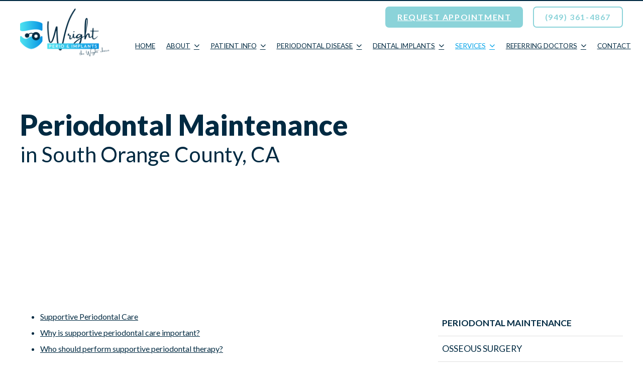

--- FILE ---
content_type: text/html; charset=UTF-8
request_url: https://www.wrightperio.com/services/periodontal-therapy/periodontal-maintenance/
body_size: 33823
content:
<!DOCTYPE HTML><html class="" lang="en-US"><head metasync_optimized> <script>
var gform;gform||(document.addEventListener("gform_main_scripts_loaded",function(){gform.scriptsLoaded=!0}),document.addEventListener("gform/theme/scripts_loaded",function(){gform.themeScriptsLoaded=!0}),window.addEventListener("DOMContentLoaded",function(){gform.domLoaded=!0}),gform={domLoaded:!1,scriptsLoaded:!1,themeScriptsLoaded:!1,isFormEditor:()=>"function"==typeof InitializeEditor,callIfLoaded:function(o){return!(!gform.domLoaded||!gform.scriptsLoaded||!gform.themeScriptsLoaded&&!gform.isFormEditor()||(gform.isFormEditor()&&console.warn("The use of gform.initializeOnLoaded() is deprecated in the form editor context and will be removed in Gravity Forms 3.1."),o(),0))},initializeOnLoaded:function(o){gform.callIfLoaded(o)||(document.addEventListener("gform_main_scripts_loaded",()=>{gform.scriptsLoaded=!0,gform.callIfLoaded(o)}),document.addEventListener("gform/theme/scripts_loaded",()=>{gform.themeScriptsLoaded=!0,gform.callIfLoaded(o)}),window.addEventListener("DOMContentLoaded",()=>{gform.domLoaded=!0,gform.callIfLoaded(o)}))},hooks:{action:{},filter:{}},addAction:function(o,r,e,t){gform.addHook("action",o,r,e,t)},addFilter:function(o,r,e,t){gform.addHook("filter",o,r,e,t)},doAction:function(o){gform.doHook("action",o,arguments)},applyFilters:function(o){return gform.doHook("filter",o,arguments)},removeAction:function(o,r){gform.removeHook("action",o,r)},removeFilter:function(o,r,e){gform.removeHook("filter",o,r,e)},addHook:function(o,r,e,t,n){null==gform.hooks[o][r]&&(gform.hooks[o][r]=[]);var d=gform.hooks[o][r];null==n&&(n=r+"_"+d.length),gform.hooks[o][r].push({tag:n,callable:e,priority:t=null==t?10:t})},doHook:function(r,o,e){var t;if(e=Array.prototype.slice.call(e,1),null!=gform.hooks[r][o]&&((o=gform.hooks[r][o]).sort(function(o,r){return o.priority-r.priority}),o.forEach(function(o){"function"!=typeof(t=o.callable)&&(t=window[t]),"action"==r?t.apply(null,e):e[0]=t.apply(null,e)})),"filter"==r)return e[0]},removeHook:function(o,r,t,n){var e;null!=gform.hooks[o][r]&&(e=(e=gform.hooks[o][r]).filter(function(o,r,e){return!!(null!=n&&n!=o.tag||null!=t&&t!=o.priority)}),gform.hooks[o][r]=e)}});
</script>
<meta charset="UTF-8"><script>if(navigator.userAgent.match(/MSIE|Internet Explorer/i)||navigator.userAgent.match(/Trident\/7\..*?rv:11/i)){var href=document.location.href;if(!href.match(/[?&]nowprocket/)){if(href.indexOf("?")==-1){if(href.indexOf("#")==-1){document.location.href=href+"?nowprocket=1"}else{document.location.href=href.replace("#","?nowprocket=1#")}}else{if(href.indexOf("#")==-1){document.location.href=href+"&nowprocket=1"}else{document.location.href=href.replace("#","&nowprocket=1#")}}}}</script><script>(()=>{class RocketLazyLoadScripts{constructor(){this.v="2.0.4",this.userEvents=["keydown","keyup","mousedown","mouseup","mousemove","mouseover","mouseout","touchmove","touchstart","touchend","touchcancel","wheel","click","dblclick","input"],this.attributeEvents=["onblur","onclick","oncontextmenu","ondblclick","onfocus","onmousedown","onmouseenter","onmouseleave","onmousemove","onmouseout","onmouseover","onmouseup","onmousewheel","onscroll","onsubmit"]}async t(){this.i(),this.o(),/iP(ad|hone)/.test(navigator.userAgent)&&this.h(),this.u(),this.l(this),this.m(),this.k(this),this.p(this),this._(),await Promise.all([this.R(),this.L()]),this.lastBreath=Date.now(),this.S(this),this.P(),this.D(),this.O(),this.M(),await this.C(this.delayedScripts.normal),await this.C(this.delayedScripts.defer),await this.C(this.delayedScripts.async),await this.T(),await this.F(),await this.j(),await this.A(),window.dispatchEvent(new Event("rocket-allScriptsLoaded")),this.everythingLoaded=!0,this.lastTouchEnd&&await new Promise(t=>setTimeout(t,500-Date.now()+this.lastTouchEnd)),this.I(),this.H(),this.U(),this.W()}i(){this.CSPIssue=sessionStorage.getItem("rocketCSPIssue"),document.addEventListener("securitypolicyviolation",t=>{this.CSPIssue||"script-src-elem"!==t.violatedDirective||"data"!==t.blockedURI||(this.CSPIssue=!0,sessionStorage.setItem("rocketCSPIssue",!0))},{isRocket:!0})}o(){window.addEventListener("pageshow",t=>{this.persisted=t.persisted,this.realWindowLoadedFired=!0},{isRocket:!0}),window.addEventListener("pagehide",()=>{this.onFirstUserAction=null},{isRocket:!0})}h(){let t;function e(e){t=e}window.addEventListener("touchstart",e,{isRocket:!0}),window.addEventListener("touchend",function i(o){o.changedTouches[0]&&t.changedTouches[0]&&Math.abs(o.changedTouches[0].pageX-t.changedTouches[0].pageX)<10&&Math.abs(o.changedTouches[0].pageY-t.changedTouches[0].pageY)<10&&o.timeStamp-t.timeStamp<200&&(window.removeEventListener("touchstart",e,{isRocket:!0}),window.removeEventListener("touchend",i,{isRocket:!0}),"INPUT"===o.target.tagName&&"text"===o.target.type||(o.target.dispatchEvent(new TouchEvent("touchend",{target:o.target,bubbles:!0})),o.target.dispatchEvent(new MouseEvent("mouseover",{target:o.target,bubbles:!0})),o.target.dispatchEvent(new PointerEvent("click",{target:o.target,bubbles:!0,cancelable:!0,detail:1,clientX:o.changedTouches[0].clientX,clientY:o.changedTouches[0].clientY})),event.preventDefault()))},{isRocket:!0})}q(t){this.userActionTriggered||("mousemove"!==t.type||this.firstMousemoveIgnored?"keyup"===t.type||"mouseover"===t.type||"mouseout"===t.type||(this.userActionTriggered=!0,this.onFirstUserAction&&this.onFirstUserAction()):this.firstMousemoveIgnored=!0),"click"===t.type&&t.preventDefault(),t.stopPropagation(),t.stopImmediatePropagation(),"touchstart"===this.lastEvent&&"touchend"===t.type&&(this.lastTouchEnd=Date.now()),"click"===t.type&&(this.lastTouchEnd=0),this.lastEvent=t.type,t.composedPath&&t.composedPath()[0].getRootNode()instanceof ShadowRoot&&(t.rocketTarget=t.composedPath()[0]),this.savedUserEvents.push(t)}u(){this.savedUserEvents=[],this.userEventHandler=this.q.bind(this),this.userEvents.forEach(t=>window.addEventListener(t,this.userEventHandler,{passive:!1,isRocket:!0})),document.addEventListener("visibilitychange",this.userEventHandler,{isRocket:!0})}U(){this.userEvents.forEach(t=>window.removeEventListener(t,this.userEventHandler,{passive:!1,isRocket:!0})),document.removeEventListener("visibilitychange",this.userEventHandler,{isRocket:!0}),this.savedUserEvents.forEach(t=>{(t.rocketTarget||t.target).dispatchEvent(new window[t.constructor.name](t.type,t))})}m(){const t="return false",e=Array.from(this.attributeEvents,t=>"data-rocket-"+t),i="["+this.attributeEvents.join("],[")+"]",o="[data-rocket-"+this.attributeEvents.join("],[data-rocket-")+"]",s=(e,i,o)=>{o&&o!==t&&(e.setAttribute("data-rocket-"+i,o),e["rocket"+i]=new Function("event",o),e.setAttribute(i,t))};new MutationObserver(t=>{for(const n of t)"attributes"===n.type&&(n.attributeName.startsWith("data-rocket-")||this.everythingLoaded?n.attributeName.startsWith("data-rocket-")&&this.everythingLoaded&&this.N(n.target,n.attributeName.substring(12)):s(n.target,n.attributeName,n.target.getAttribute(n.attributeName))),"childList"===n.type&&n.addedNodes.forEach(t=>{if(t.nodeType===Node.ELEMENT_NODE)if(this.everythingLoaded)for(const i of[t,...t.querySelectorAll(o)])for(const t of i.getAttributeNames())e.includes(t)&&this.N(i,t.substring(12));else for(const e of[t,...t.querySelectorAll(i)])for(const t of e.getAttributeNames())this.attributeEvents.includes(t)&&s(e,t,e.getAttribute(t))})}).observe(document,{subtree:!0,childList:!0,attributeFilter:[...this.attributeEvents,...e]})}I(){this.attributeEvents.forEach(t=>{document.querySelectorAll("[data-rocket-"+t+"]").forEach(e=>{this.N(e,t)})})}N(t,e){const i=t.getAttribute("data-rocket-"+e);i&&(t.setAttribute(e,i),t.removeAttribute("data-rocket-"+e))}k(t){Object.defineProperty(HTMLElement.prototype,"onclick",{get(){return this.rocketonclick||null},set(e){this.rocketonclick=e,this.setAttribute(t.everythingLoaded?"onclick":"data-rocket-onclick","this.rocketonclick(event)")}})}S(t){function e(e,i){let o=e[i];e[i]=null,Object.defineProperty(e,i,{get:()=>o,set(s){t.everythingLoaded?o=s:e["rocket"+i]=o=s}})}e(document,"onreadystatechange"),e(window,"onload"),e(window,"onpageshow");try{Object.defineProperty(document,"readyState",{get:()=>t.rocketReadyState,set(e){t.rocketReadyState=e},configurable:!0}),document.readyState="loading"}catch(t){console.log("WPRocket DJE readyState conflict, bypassing")}}l(t){this.originalAddEventListener=EventTarget.prototype.addEventListener,this.originalRemoveEventListener=EventTarget.prototype.removeEventListener,this.savedEventListeners=[],EventTarget.prototype.addEventListener=function(e,i,o){o&&o.isRocket||!t.B(e,this)&&!t.userEvents.includes(e)||t.B(e,this)&&!t.userActionTriggered||e.startsWith("rocket-")||t.everythingLoaded?t.originalAddEventListener.call(this,e,i,o):(t.savedEventListeners.push({target:this,remove:!1,type:e,func:i,options:o}),"mouseenter"!==e&&"mouseleave"!==e||t.originalAddEventListener.call(this,e,t.savedUserEvents.push,o))},EventTarget.prototype.removeEventListener=function(e,i,o){o&&o.isRocket||!t.B(e,this)&&!t.userEvents.includes(e)||t.B(e,this)&&!t.userActionTriggered||e.startsWith("rocket-")||t.everythingLoaded?t.originalRemoveEventListener.call(this,e,i,o):t.savedEventListeners.push({target:this,remove:!0,type:e,func:i,options:o})}}J(t,e){this.savedEventListeners=this.savedEventListeners.filter(i=>{let o=i.type,s=i.target||window;return e!==o||t!==s||(this.B(o,s)&&(i.type="rocket-"+o),this.$(i),!1)})}H(){EventTarget.prototype.addEventListener=this.originalAddEventListener,EventTarget.prototype.removeEventListener=this.originalRemoveEventListener,this.savedEventListeners.forEach(t=>this.$(t))}$(t){t.remove?this.originalRemoveEventListener.call(t.target,t.type,t.func,t.options):this.originalAddEventListener.call(t.target,t.type,t.func,t.options)}p(t){let e;function i(e){return t.everythingLoaded?e:e.split(" ").map(t=>"load"===t||t.startsWith("load.")?"rocket-jquery-load":t).join(" ")}function o(o){function s(e){const s=o.fn[e];o.fn[e]=o.fn.init.prototype[e]=function(){return this[0]===window&&t.userActionTriggered&&("string"==typeof arguments[0]||arguments[0]instanceof String?arguments[0]=i(arguments[0]):"object"==typeof arguments[0]&&Object.keys(arguments[0]).forEach(t=>{const e=arguments[0][t];delete arguments[0][t],arguments[0][i(t)]=e})),s.apply(this,arguments),this}}if(o&&o.fn&&!t.allJQueries.includes(o)){const e={DOMContentLoaded:[],"rocket-DOMContentLoaded":[]};for(const t in e)document.addEventListener(t,()=>{e[t].forEach(t=>t())},{isRocket:!0});o.fn.ready=o.fn.init.prototype.ready=function(i){function s(){parseInt(o.fn.jquery)>2?setTimeout(()=>i.bind(document)(o)):i.bind(document)(o)}return"function"==typeof i&&(t.realDomReadyFired?!t.userActionTriggered||t.fauxDomReadyFired?s():e["rocket-DOMContentLoaded"].push(s):e.DOMContentLoaded.push(s)),o([])},s("on"),s("one"),s("off"),t.allJQueries.push(o)}e=o}t.allJQueries=[],o(window.jQuery),Object.defineProperty(window,"jQuery",{get:()=>e,set(t){o(t)}})}P(){const t=new Map;document.write=document.writeln=function(e){const i=document.currentScript,o=document.createRange(),s=i.parentElement;let n=t.get(i);void 0===n&&(n=i.nextSibling,t.set(i,n));const c=document.createDocumentFragment();o.setStart(c,0),c.appendChild(o.createContextualFragment(e)),s.insertBefore(c,n)}}async R(){return new Promise(t=>{this.userActionTriggered?t():this.onFirstUserAction=t})}async L(){return new Promise(t=>{document.addEventListener("DOMContentLoaded",()=>{this.realDomReadyFired=!0,t()},{isRocket:!0})})}async j(){return this.realWindowLoadedFired?Promise.resolve():new Promise(t=>{window.addEventListener("load",t,{isRocket:!0})})}M(){this.pendingScripts=[];this.scriptsMutationObserver=new MutationObserver(t=>{for(const e of t)e.addedNodes.forEach(t=>{"SCRIPT"!==t.tagName||t.noModule||t.isWPRocket||this.pendingScripts.push({script:t,promise:new Promise(e=>{const i=()=>{const i=this.pendingScripts.findIndex(e=>e.script===t);i>=0&&this.pendingScripts.splice(i,1),e()};t.addEventListener("load",i,{isRocket:!0}),t.addEventListener("error",i,{isRocket:!0}),setTimeout(i,1e3)})})})}),this.scriptsMutationObserver.observe(document,{childList:!0,subtree:!0})}async F(){await this.X(),this.pendingScripts.length?(await this.pendingScripts[0].promise,await this.F()):this.scriptsMutationObserver.disconnect()}D(){this.delayedScripts={normal:[],async:[],defer:[]},document.querySelectorAll("script[type$=rocketlazyloadscript]").forEach(t=>{t.hasAttribute("data-rocket-src")?t.hasAttribute("async")&&!1!==t.async?this.delayedScripts.async.push(t):t.hasAttribute("defer")&&!1!==t.defer||"module"===t.getAttribute("data-rocket-type")?this.delayedScripts.defer.push(t):this.delayedScripts.normal.push(t):this.delayedScripts.normal.push(t)})}async _(){await this.L();let t=[];document.querySelectorAll("script[type$=rocketlazyloadscript][data-rocket-src]").forEach(e=>{let i=e.getAttribute("data-rocket-src");if(i&&!i.startsWith("data:")){i.startsWith("//")&&(i=location.protocol+i);try{const o=new URL(i).origin;o!==location.origin&&t.push({src:o,crossOrigin:e.crossOrigin||"module"===e.getAttribute("data-rocket-type")})}catch(t){}}}),t=[...new Map(t.map(t=>[JSON.stringify(t),t])).values()],this.Y(t,"preconnect")}async G(t){if(await this.K(),!0!==t.noModule||!("noModule"in HTMLScriptElement.prototype))return new Promise(e=>{let i;function o(){(i||t).setAttribute("data-rocket-status","executed"),e()}try{if(navigator.userAgent.includes("Firefox/")||""===navigator.vendor||this.CSPIssue)i=document.createElement("script"),[...t.attributes].forEach(t=>{let e=t.nodeName;"type"!==e&&("data-rocket-type"===e&&(e="type"),"data-rocket-src"===e&&(e="src"),i.setAttribute(e,t.nodeValue))}),t.text&&(i.text=t.text),t.nonce&&(i.nonce=t.nonce),i.hasAttribute("src")?(i.addEventListener("load",o,{isRocket:!0}),i.addEventListener("error",()=>{i.setAttribute("data-rocket-status","failed-network"),e()},{isRocket:!0}),setTimeout(()=>{i.isConnected||e()},1)):(i.text=t.text,o()),i.isWPRocket=!0,t.parentNode.replaceChild(i,t);else{const i=t.getAttribute("data-rocket-type"),s=t.getAttribute("data-rocket-src");i?(t.type=i,t.removeAttribute("data-rocket-type")):t.removeAttribute("type"),t.addEventListener("load",o,{isRocket:!0}),t.addEventListener("error",i=>{this.CSPIssue&&i.target.src.startsWith("data:")?(console.log("WPRocket: CSP fallback activated"),t.removeAttribute("src"),this.G(t).then(e)):(t.setAttribute("data-rocket-status","failed-network"),e())},{isRocket:!0}),s?(t.fetchPriority="high",t.removeAttribute("data-rocket-src"),t.src=s):t.src="data:text/javascript;base64,"+window.btoa(unescape(encodeURIComponent(t.text)))}}catch(i){t.setAttribute("data-rocket-status","failed-transform"),e()}});t.setAttribute("data-rocket-status","skipped")}async C(t){const e=t.shift();return e?(e.isConnected&&await this.G(e),this.C(t)):Promise.resolve()}O(){this.Y([...this.delayedScripts.normal,...this.delayedScripts.defer,...this.delayedScripts.async],"preload")}Y(t,e){this.trash=this.trash||[];let i=!0;var o=document.createDocumentFragment();t.forEach(t=>{const s=t.getAttribute&&t.getAttribute("data-rocket-src")||t.src;if(s&&!s.startsWith("data:")){const n=document.createElement("link");n.href=s,n.rel=e,"preconnect"!==e&&(n.as="script",n.fetchPriority=i?"high":"low"),t.getAttribute&&"module"===t.getAttribute("data-rocket-type")&&(n.crossOrigin=!0),t.crossOrigin&&(n.crossOrigin=t.crossOrigin),t.integrity&&(n.integrity=t.integrity),t.nonce&&(n.nonce=t.nonce),o.appendChild(n),this.trash.push(n),i=!1}}),document.head.appendChild(o)}W(){this.trash.forEach(t=>t.remove())}async T(){try{document.readyState="interactive"}catch(t){}this.fauxDomReadyFired=!0;try{await this.K(),this.J(document,"readystatechange"),document.dispatchEvent(new Event("rocket-readystatechange")),await this.K(),document.rocketonreadystatechange&&document.rocketonreadystatechange(),await this.K(),this.J(document,"DOMContentLoaded"),document.dispatchEvent(new Event("rocket-DOMContentLoaded")),await this.K(),this.J(window,"DOMContentLoaded"),window.dispatchEvent(new Event("rocket-DOMContentLoaded"))}catch(t){console.error(t)}}async A(){try{document.readyState="complete"}catch(t){}try{await this.K(),this.J(document,"readystatechange"),document.dispatchEvent(new Event("rocket-readystatechange")),await this.K(),document.rocketonreadystatechange&&document.rocketonreadystatechange(),await this.K(),this.J(window,"load"),window.dispatchEvent(new Event("rocket-load")),await this.K(),window.rocketonload&&window.rocketonload(),await this.K(),this.allJQueries.forEach(t=>t(window).trigger("rocket-jquery-load")),await this.K(),this.J(window,"pageshow");const t=new Event("rocket-pageshow");t.persisted=this.persisted,window.dispatchEvent(t),await this.K(),window.rocketonpageshow&&window.rocketonpageshow({persisted:this.persisted})}catch(t){console.error(t)}}async K(){Date.now()-this.lastBreath>45&&(await this.X(),this.lastBreath=Date.now())}async X(){return document.hidden?new Promise(t=>setTimeout(t)):new Promise(t=>requestAnimationFrame(t))}B(t,e){return e===document&&"readystatechange"===t||(e===document&&"DOMContentLoaded"===t||(e===window&&"DOMContentLoaded"===t||(e===window&&"load"===t||e===window&&"pageshow"===t)))}static run(){(new RocketLazyLoadScripts).t()}}RocketLazyLoadScripts.run()})();</script><meta name='robots' content='index, follow, max-snippet:-1, max-image-preview:large, max-video-preview:-1'/><style>img:is([sizes="auto" i], [sizes^="auto," i]) { contain-intrinsic-size: 3000px 1500px }</style><link rel="dns-prefetch" href="//sa.searchatlas.com"><link rel="preconnect" href="https://sa.searchatlas.com" crossorigin><meta name="otto" content="uuid=50da8c67-7396-497e-9ba3-eb32a8b50a01; type=wordpress; enabled=true; version=2.5.15"><meta name="robots" content="index"/><script type="rocketlazyloadscript">window.__SA_DYO_INITIALIZED__=true;</script><!-- This site is optimized with the Yoast SEO plugin v26.0 - https://yoast.com/wordpress/plugins/seo/ --><title>Periodontal Maintenance in San Clemente, CA | Periodontist Near You</title><link data-rocket-preload as="style" href="https://fonts.googleapis.com/css?family=Lato%3A300%2C400%2C400italic%2C700%2C900%7COswald%3A400&amp;display=swap" rel="preload"><link href="https://fonts.googleapis.com/css?family=Lato%3A300%2C400%2C400italic%2C700%2C900%7COswald%3A400&amp;display=swap" media="print" onload="this.media='all'" rel="stylesheet"><noscript><link rel="stylesheet" href="https://fonts.googleapis.com/css?family=Lato%3A300%2C400%2C400italic%2C700%2C900%7COswald%3A400&amp;display=swap"></noscript><meta name="description" content="Are you looking for periodontal maintenance in San Clemente- South Orange County, CA? Trust our periodontist near you for a better smile with periodontal maintenance! Serving Mission Viejo &amp; Trabuco Canyon, CA."/><link rel="canonical" href="https://www.wrightperio.com/services/periodontal-therapy/periodontal-maintenance/"/><meta property="og:locale" content="en_US"/><meta property="og:type" content="article"/><meta property="og:title" content="Periodontal Maintenance in San Clemente, CA | Periodontist Near You"/><meta property="og:description" content="Are you looking for periodontal maintenance in San Clemente- South Orange County, CA? Trust our periodontist near you for a better smile with periodontal maintenance! Serving Mission Viejo &amp; Trabuco Canyon, CA."/><meta property="og:url" content="https://www.wrightperio.com/services/periodontal-therapy/periodontal-maintenance/"/><meta property="og:site_name" content="Wright Perio &amp; Implants"/><meta property="article:modified_time" content="2024-07-12T17:04:45+00:00"/><meta property="og:image" content="https://www.wrightperio.com/wp-content/uploads/2024/07/Shutterstock_2310717295.jpg"/><meta property="og:image:width" content="1800"/><meta property="og:image:height" content="584"/><meta property="og:image:type" content="image/jpeg"/><meta name="twitter:card" content="summary_large_image"/><meta name="twitter:label1" content="Est. reading time"/><meta name="twitter:data1" content="4 minutes"/><!-- / Yoast SEO plugin. --><link rel='dns-prefetch' href='//fonts.googleapis.com'/><link href='https://fonts.gstatic.com' crossorigin rel='preconnect'/><link rel="alternate" type="application/rss+xml" title="Wright Perio &amp; Implants &raquo; Feed" href="https://www.wrightperio.com/feed/"/><link rel="alternate" type="application/rss+xml" title="Wright Perio &amp; Implants &raquo; Comments Feed" href="https://www.wrightperio.com/comments/feed/"/><meta name="viewport" content="width=device-width, initial-scale=1"><meta name="SKYPE_TOOLBAR" content="SKYPE_TOOLBAR_PARSER_COMPATIBLE"><meta name="theme-color" content="#f3f3f3"><meta property="og:title" content="Periodontal Maintenance"><meta property="og:type" content="website"><meta property="og:url" content="https://www.wrightperio.com/services/periodontal-therapy/periodontal-maintenance/"><meta property="og:image" itemprop="image" content="https://www.wrightperio.com/wp-content/uploads/2024/07/Shutterstock_2310717295-1024x332.jpg"><style id='wp-emoji-styles-inline-css'>

	img.wp-smiley, img.emoji {
		display: inline !important;
		border: none !important;
		box-shadow: none !important;
		height: 1em !important;
		width: 1em !important;
		margin: 0 0.07em !important;
		vertical-align: -0.1em !important;
		background: none !important;
		padding: 0 !important;
	}
</style><style id='classic-theme-styles-inline-css'>
/*! This file is auto-generated */
.wp-block-button__link{color:#fff;background-color:#32373c;border-radius:9999px;box-shadow:none;text-decoration:none;padding:calc(.667em + 2px) calc(1.333em + 2px);font-size:1.125em}.wp-block-file__button{background:#32373c;color:#fff;text-decoration:none}
</style><link data-minify="1" rel='stylesheet' id='page-list-style-css' href='https://www.wrightperio.com/wp-content/cache/min/1/wp-content/plugins/page-list/css/page-list.css?ver=1769703516' media='all'/><link data-minify="1" rel='stylesheet' id='twenty20-css' href='https://www.wrightperio.com/wp-content/cache/min/1/wp-content/plugins/twenty20/assets/css/twenty20.css?ver=1769703516' media='all'/><link rel='stylesheet' id='us-style-css' href='//www.wrightperio.com/wp-content/themes/Imola/css/style.min.css' media='all'/><link rel='stylesheet' id='us-gravityforms-css' href='//www.wrightperio.com/wp-content/themes/Imola/common/css/plugins/gravityforms.min.css' media='all'/><link rel='stylesheet' id='us-responsive-css' href='//www.wrightperio.com/wp-content/themes/Imola/common/css/responsive.min.css' media='all'/><link rel='stylesheet' id='theme-style-css' href='//www.wrightperio.com/wp-content/themes/Imola-child/style.css' media='all'/><link data-minify="1" rel='stylesheet' id='custom-style-css' href='https://www.wrightperio.com/wp-content/cache/min/1/wp-content/themes/Imola-child/SCSS/custom.css?ver=1769703516' media='all'/><style id='rocket-lazyload-inline-css'>
.rll-youtube-player{position:relative;padding-bottom:56.23%;height:0;overflow:hidden;max-width:100%;}.rll-youtube-player:focus-within{outline: 2px solid currentColor;outline-offset: 5px;}.rll-youtube-player iframe{position:absolute;top:0;left:0;width:100%;height:100%;z-index:100;background:0 0}.rll-youtube-player img{bottom:0;display:block;left:0;margin:auto;max-width:100%;width:100%;position:absolute;right:0;top:0;border:none;height:auto;-webkit-transition:.4s all;-moz-transition:.4s all;transition:.4s all}.rll-youtube-player img:hover{-webkit-filter:brightness(75%)}.rll-youtube-player .play{height:100%;width:100%;left:0;top:0;position:absolute;background:url(https://www.wrightperio.com/wp-content/plugins/wp-rocket/assets/img/youtube.png) no-repeat center;background-color: transparent !important;cursor:pointer;border:none;}
</style><script type="rocketlazyloadscript" data-rocket-src="https://www.wrightperio.com/wp-includes/js/jquery/jquery.min.js" id="jquery-core-js"></script><script type="rocketlazyloadscript"></script><link rel="https://api.w.org/" href="https://www.wrightperio.com/wp-json/"/><link rel="alternate" title="JSON" type="application/json" href="https://www.wrightperio.com/wp-json/wp/v2/pages/1277"/><link rel="EditURI" type="application/rsd+xml" title="RSD" href="https://www.wrightperio.com/xmlrpc.php?rsd"/><meta name="generator" content="WordPress 6.8.3"/><link rel='shortlink' href='https://www.wrightperio.com/?p=1277'/><link rel="alternate" title="oEmbed (JSON)" type="application/json+oembed" href="https://www.wrightperio.com/wp-json/oembed/1.0/embed?url=https%3A%2F%2Fwww.wrightperio.com%2Fservices%2Fperiodontal-therapy%2Fperiodontal-maintenance%2F"/><link rel="alternate" title="oEmbed (XML)" type="text/xml+oembed" href="https://www.wrightperio.com/wp-json/oembed/1.0/embed?url=https%3A%2F%2Fwww.wrightperio.com%2Fservices%2Fperiodontal-therapy%2Fperiodontal-maintenance%2F&amp;format=xml"/><script type="rocketlazyloadscript">
		if ( !/Android|webOS|iPhone|iPad|iPod|BlackBerry|IEMobile|Opera Mini/i.test( navigator.userAgent ) ) {
			var root = document.getElementsByTagName( 'html' )[ 0 ]
			root.className += " no-touch";
		}
	</script><meta name="generator" content="Powered by WPBakery Page Builder - drag and drop page builder for WordPress."/><link rel="icon" href="https://www.wrightperio.com/wp-content/uploads/2024/07/favicon-150x150.webp" sizes="32x32"/><link rel="icon" href="https://www.wrightperio.com/wp-content/uploads/2024/07/favicon-300x300.webp" sizes="192x192"/><link rel="apple-touch-icon" href="https://www.wrightperio.com/wp-content/uploads/2024/07/favicon-300x300.webp"/><meta name="msapplication-TileImage" content="https://www.wrightperio.com/wp-content/uploads/2024/07/favicon-300x300.webp"/><noscript><style> .wpb_animate_when_almost_visible { opacity: 1; }</style></noscript><noscript><style id="rocket-lazyload-nojs-css">.rll-youtube-player, [data-lazy-src]{display:none !important;}</style></noscript><style id="us-theme-options-css">@font-face{font-display:block;font-style:normal;font-family:"fontawesome";font-weight:900;src:url("//www.wrightperio.com/wp-content/themes/Imola/fonts/fa-solid-900.woff2") format("woff2"),url("//www.wrightperio.com/wp-content/themes/Imola/fonts/fa-solid-900.woff") format("woff")}.fas,.fa{font-family:"fontawesome";font-weight:900}@font-face{font-display:block;font-style:normal;font-family:"fontawesome";font-weight:400;src:url("//www.wrightperio.com/wp-content/themes/Imola/fonts/fa-regular-400.woff2") format("woff2"),url("//www.wrightperio.com/wp-content/themes/Imola/fonts/fa-regular-400.woff") format("woff")}.far{font-family:"fontawesome";font-weight:400}@font-face{font-display:block;font-style:normal;font-family:"fontawesome";font-weight:300;src:url("//www.wrightperio.com/wp-content/themes/Imola/fonts/fa-light-300.woff2") format("woff2"),url("//www.wrightperio.com/wp-content/themes/Imola/fonts/fa-light-300.woff") format("woff")}.fal{font-family:"fontawesome";font-weight:300}@font-face{font-display:block;font-style:normal;font-family:"Font Awesome 5 Duotone";font-weight:900;src:url("//www.wrightperio.com/wp-content/themes/Imola/fonts/fa-duotone-900.woff2") format("woff2"),url("//www.wrightperio.com/wp-content/themes/Imola/fonts/fa-duotone-900.woff") format("woff")}.fad{font-family:"Font Awesome 5 Duotone";font-weight:900;position:relative}@font-face{font-display:block;font-style:normal;font-family:"Font Awesome 5 Brands";font-weight:400;src:url("//www.wrightperio.com/wp-content/themes/Imola/fonts/fa-brands-400.woff2") format("woff2"),url("//www.wrightperio.com/wp-content/themes/Imola/fonts/fa-brands-400.woff") format("woff")}.fab{font-family:"Font Awesome 5 Brands";font-weight:400}@font-face{font-display:block;font-style:normal;font-family:"Material Icons";font-weight:400;src:url("//www.wrightperio.com/wp-content/themes/Imola/fonts/material-icons.woff2") format("woff2"),url("//www.wrightperio.com/wp-content/themes/Imola/fonts/material-icons.woff") format("woff")}.material-icons{font-family:"Material Icons";font-weight:400;font-style:normal;letter-spacing:normal;text-transform:none;display:inline-block;white-space:nowrap;word-wrap:normal;direction:ltr;font-feature-settings:"liga";-moz-osx-font-smoothing:grayscale} .style_phone6-1>*{background-image:url(//www.wrightperio.com/wp-content/themes/Imola/img/phone-6-black-real.png)} .style_phone6-2>*{background-image:url(//www.wrightperio.com/wp-content/themes/Imola/img/phone-6-white-real.png)} .style_phone6-3>*{background-image:url(//www.wrightperio.com/wp-content/themes/Imola/img/phone-6-black-flat.png)} .style_phone6-4>*{background-image:url(//www.wrightperio.com/wp-content/themes/Imola/img/phone-6-white-flat.png)}.leaflet-default-icon-path{background-image:url(//www.wrightperio.com/wp-content/themes/Imola/common/css/vendor/images/marker-icon.png)} html, .l-header .widget, .menu-item-object-us_page_block{font-family:'Lato', sans-serif;font-weight:400;font-size:18px;line-height:28px}h1{font-family:'Lato', sans-serif;font-weight:900;font-size:3.5rem;line-height:1.2;letter-spacing:0;margin-bottom:1.5rem}h2{font-family:'Lato', sans-serif;font-weight:300;font-size:2.6rem;line-height:1.2;letter-spacing:0;margin-bottom:1.5rem}h3{font-family:'Lato', sans-serif;font-weight:400;font-size:1.5rem;line-height:1.2;letter-spacing:0;margin-bottom:1.5rem}.widgettitle, .comment-reply-title, h4{font-family:'Lato', sans-serif;font-weight:400;font-size:1.5rem;line-height:1.2;letter-spacing:0;margin-bottom:1.5rem}h5{font-family:'Lato', sans-serif;font-weight:400;font-size:1.4rem;line-height:1.2;letter-spacing:0;margin-bottom:1.5rem}h6{font-family:'Lato', sans-serif;font-weight:400;font-size:1.3rem;line-height:1.2;letter-spacing:0;margin-bottom:1.5rem}@media (max-width:767px){html{font-size:18px;line-height:28px} h1{font-size:1.5rem} h1.vc_custom_heading{font-size:1.5rem!important} h2{font-size:1.5rem} h2.vc_custom_heading{font-size:1.5rem!important} h3{font-size:1.25rem} h3.vc_custom_heading{font-size:1.25rem!important} h4, .widgettitle, .comment-reply-title{font-size:1.5rem} h4.vc_custom_heading{font-size:1.5rem!important} h5{font-size:1.4rem} h5.vc_custom_heading{font-size:1.4rem!important} h6{font-size:1.3rem} h6.vc_custom_heading{font-size:1.3rem!important}}body{background:#ffffff} body, .l-header.pos_fixed{min-width:1300px} .l-canvas.type_boxed, .l-canvas.type_boxed .l-subheader, .l-canvas.type_boxed~.l-footer{max-width:1300px} .l-subheader-h, .l-section-h, .l-main .aligncenter, .w-tabs-section-content-h{max-width:1280px} .post-password-form{max-width:calc(1280px + 5rem)}@media screen and (max-width:1370px){.l-main .aligncenter{max-width:calc(100vw - 5rem)}} .wpb_text_column:not(:last-child){margin-bottom:1.5rem} .g-cols .l-sidebar{width:25%} .g-cols .l-content{width:75%}@media (max-width:767px){.l-canvas{overflow:hidden} .g-cols.reversed{flex-direction:column-reverse} .g-cols>div:not([class*=" vc_col-"]){width:100%;margin:0 0 1rem} .g-cols.type_boxes>div, .g-cols.reversed>div:first-child, .g-cols:not(.reversed)>div:last-child, .g-cols>div.has-fill{margin-bottom:0} .align_center_xs, .align_center_xs .w-socials{text-align:center} .align_center_xs .w-hwrapper>*{margin:0.5rem 0;width:100%}} @media (min-width:768px){.l-section.for_sidebar.at_left>div>.g-cols{flex-direction:row-reverse} .vc_column-inner.type_sticky>.wpb_wrapper{position:-webkit-sticky;position:sticky}} button[type="submit"]:not(.w-btn),input[type="submit"]{font-size:1rem;line-height:1.2;font-weight:700;font-style:normal;text-transform:uppercase;letter-spacing:0.1em;border-radius:0.45em;padding:0.7em 1.5em;box-shadow:0 0em 0em rgba(0,0,0,0.2);background:#8bd3d9;border-color:transparent;color:#ffffff!important}button[type="submit"]:not(.w-btn):before,input[type="submit"]{border-width:0px}.no-touch button[type="submit"]:not(.w-btn):hover,.no-touch input[type="submit"]:hover{box-shadow:0 0em 0em rgba(0,0,0,0.2);background:rgba(139,211,217,0.8);border-color:transparent;color:#ffffff!important}.us-btn-style_1{font-family:'Lato', sans-serif;font-size:1rem;line-height:1.2;font-weight:700;font-style:normal;text-transform:uppercase;letter-spacing:0.1em;border-radius:0.45em;padding:0.7em 1.5em;background:#8bd3d9;border-color:transparent;color:#ffffff!important;box-shadow:0 0em 0em rgba(0,0,0,0.2)}.us-btn-style_1:before{border-width:0px}.no-touch .us-btn-style_1:hover{box-shadow:0 0em 0em rgba(0,0,0,0.2);background:rgba(139,211,217,0.8);border-color:transparent;color:#ffffff!important}.us-btn-style_2{font-family:'Lato', sans-serif;font-size:1rem;line-height:1.2;font-weight:700;font-style:normal;text-transform:uppercase;letter-spacing:0.1em;border-radius:0.45em;padding:0.7em 1.5em;background:transparent;border-color:#8bd3d9;color:#8bd3d9!important;box-shadow:0 0em 0em rgba(0,0,0,0.2)}.us-btn-style_2:before{border-width:2px}.no-touch .us-btn-style_2:hover{box-shadow:0 0em 0em rgba(0,0,0,0.2);background:rgba(139,211,217,0.2);border-color:#8bd3d9;color:#8bd3d9!important}.us-btn-style_3{font-family:'Lato', sans-serif;font-size:1rem;line-height:1.20;font-weight:700;font-style:normal;text-transform:uppercase;letter-spacing:0.1em;border-radius:0.45em;padding:0.7em 1.5em;background:transparent;border-color:#535563;color:#535563!important;box-shadow:0 0em 0em rgba(0,0,0,0.2)}.us-btn-style_3:before{border-width:2px}.no-touch .us-btn-style_3:hover{box-shadow:0 0em 0em rgba(0,0,0,0.2);background:rgba(83,85,99,0.2);border-color:#535563;color:#535563!important}a, button, input[type="submit"], .ui-slider-handle{outline:none!important}.w-header-show, .w-toplink{background:rgba(0,0,0,0.3)}body{-webkit-tap-highlight-color:rgba(139,211,217,0.2)} .l-subheader.at_top, .l-subheader.at_top .w-dropdown-list, .l-subheader.at_top .type_mobile .w-nav-list.level_1{background:#f3f3f3} .l-subheader.at_top, .l-subheader.at_top .w-dropdown.opened, .l-subheader.at_top .type_mobile .w-nav-list.level_1{color:#333333} .no-touch .l-subheader.at_top a:hover, .no-touch .l-header.bg_transparent .l-subheader.at_top .w-dropdown.opened a:hover{color:#000000}.header_ver .l-header, .l-subheader.at_middle, .l-subheader.at_middle .w-dropdown-list, .l-subheader.at_middle .type_mobile .w-nav-list.level_1{background:#ffffff} .l-subheader.at_middle, .l-subheader.at_middle .w-dropdown.opened, .l-subheader.at_middle .type_mobile .w-nav-list.level_1{color:#002A42} .no-touch .l-subheader.at_middle a:hover, .no-touch .l-header.bg_transparent .l-subheader.at_middle .w-dropdown.opened a:hover{color:#0F0505}.l-subheader.at_bottom, .l-subheader.at_bottom .w-dropdown-list, .l-subheader.at_bottom .type_mobile .w-nav-list.level_1{background:#ffffff} .l-subheader.at_bottom, .l-subheader.at_bottom .w-dropdown.opened, .l-subheader.at_bottom .type_mobile .w-nav-list.level_1{color:#8bd3d9} .no-touch .l-subheader.at_bottom a:hover, .no-touch .l-header.bg_transparent .l-subheader.at_bottom .w-dropdown.opened a:hover{color:#000000}.l-header.bg_transparent:not(.sticky) .l-subheader{color:rgba(255,255,255,0.66)} .no-touch .l-header.bg_transparent:not(.sticky) .w-text a:hover, .no-touch .l-header.bg_transparent:not(.sticky) .w-html a:hover, .no-touch .l-header.bg_transparent:not(.sticky) .w-dropdown a:hover, .no-touch .l-header.bg_transparent:not(.sticky) .type_desktop .menu-item.level_1:hover>a{color:#ffffff} .l-header.bg_transparent:not(.sticky) .w-nav-title:after{background:#ffffff}.w-search-form, .w-search-background{background:#ffffff;color:#000000} .w-nav .menu-item.level_1>a:focus, .no-touch .w-nav .menu-item.level_1.opened>a, .no-touch .w-nav .menu-item.level_1:hover>a{background:transparent;color:#000000} .w-nav-title:after{background:#000000}.w-nav .menu-item.level_1.current-menu-item>a, .w-nav .menu-item.level_1.current-menu-ancestor>a, .w-nav .menu-item.level_1.current-page-ancestor>a{background:transparent;color:#00A2E8}.l-header.bg_transparent:not(.sticky) .w-nav.type_desktop .menu-item.level_1.current-menu-item>a, .l-header.bg_transparent:not(.sticky) .w-nav.type_desktop .menu-item.level_1.current-menu-ancestor>a, .l-header.bg_transparent:not(.sticky) .w-nav.type_desktop .menu-item.level_1.current-page-ancestor>a{background:transparent;color:#ffffff}.w-nav-list:not(.level_1){background:#ffffff;color:#333333}.no-touch .w-nav .menu-item:not(.level_1)>a:focus, .no-touch .w-nav .menu-item:not(.level_1):hover>a{background:#f3f3f3;color:#000000}.w-nav .menu-item:not(.level_1).current-menu-item>a, .w-nav .menu-item:not(.level_1).current-menu-ancestor>a, .w-nav .menu-item:not(.level_1).current-page-ancestor>a{background:transparent;color:#000000}.btn.menu-item>a{background:#666666!important;color:#ffffff!important} .no-touch .btn.menu-item>a:hover{background:#000000!important;color:#ffffff!important} .has-content-bg-background-color, option, body.us_iframe, .l-preloader, .l-canvas, .l-footer, .l-popup-box-content, .l-cookie, .g-filters.style_1 .g-filters-item.active, .w-pricing-item-h, .w-tabs.style_default .w-tabs-item.active, .no-touch .w-tabs.style_default .w-tabs-item.active:hover, .w-tabs.style_modern .w-tabs-item:after, .w-tabs.style_timeline .w-tabs-item, .w-tabs.style_timeline .w-tabs-section-header-h, .leaflet-popup-content-wrapper, .leaflet-popup-tip, .chosen-search input, .chosen-choices li.search-choice, .wpml-ls-statics-footer, .select2-selection__choice, .select2-search input{background:#ffffff} .has-content-bg-color, .w-iconbox.style_circle.color_contrast .w-iconbox-icon{color:#ffffff}.has-content-bg-alt-background-color, input, textarea, select, .w-actionbox.color_light, .w-form-checkbox, .w-form-radio, .g-filters.style_1, .g-filters.style_2 .g-filters-item.active, .w-flipbox-front, .w-grid-none, .w-ibanner, .w-iconbox.style_circle.color_light .w-iconbox-icon, .w-pricing.style_simple .w-pricing-item-header, .w-pricing.style_cards .w-pricing-item-header, .w-pricing.style_flat .w-pricing-item-h, .w-progbar-bar, .w-progbar.style_3 .w-progbar-bar:before, .w-progbar.style_3 .w-progbar-bar-count, .w-socials.style_solid .w-socials-item-link, .w-tabs.style_default .w-tabs-list, .w-tabs.style_timeline.zephyr .w-tabs-item, .w-tabs.style_timeline.zephyr .w-tabs-section-header-h, .no-touch .l-main .widget_nav_menu a:hover, .no-touch .owl-carousel.navpos_outside .owl-nav div:hover, .ginput_container_creditcard, .chosen-single, .chosen-drop, .chosen-choices, .smile-icon-timeline-wrap .timeline-wrapper .timeline-block, .smile-icon-timeline-wrap .timeline-feature-item.feat-item, .wpml-ls-legacy-dropdown a, .wpml-ls-legacy-dropdown-click a, .tablepress .row-hover tr:hover td, .select2-selection, .select2-dropdown{background:#f2f2f2} .timeline-wrapper .timeline-post-right .ult-timeline-arrow l, .timeline-wrapper .timeline-post-left .ult-timeline-arrow l, .timeline-feature-item.feat-item .ult-timeline-arrow l{border-color:#f2f2f2} .has-content-bg-alt-color{color:#f2f2f2}hr, td, th, input, textarea, select, .l-section, .vc_column_container, .vc_column-inner, .w-comments .children, .w-image, .w-pricing-item-h, .w-profile, .w-sharing-item, .w-tabs-list, .w-tabs-section, .widget_calendar #calendar_wrap, .l-main .widget_nav_menu .menu, .l-main .widget_nav_menu .menu-item a, .gform_wrapper .gsection, .gform_wrapper .gf_page_steps, .gform_wrapper li.gfield_creditcard_warning, .form_saved_message, .smile-icon-timeline-wrap .timeline-line{border-color:#dddddd} .has-content-border-color, .w-separator.color_border, .w-iconbox.color_light .w-iconbox-icon{color:#dddddd} .has-content-border-background-color, .w-flipbox-back, .w-iconbox.style_circle.color_light .w-iconbox-icon, .gform_wrapper .gform_page_footer .gform_previous_button, .no-touch .wpml-ls-sub-menu a:hover{background:#dddddd} .w-iconbox.style_outlined.color_light .w-iconbox-icon, .w-socials.style_outlined .w-socials-item-link, .pagination .page-numbers{box-shadow:0 0 0 2px #dddddd inset}.has-content-heading-color, .l-cookie, h1, h2, h3, h4, h5, h6, .w-counter.color_heading .w-counter-value{color:#8bd3d9} .has-content-heading-background-color, .w-progbar.color_heading .w-progbar-bar-h{background:#8bd3d9}.has-content-text-color, input, textarea, select, .l-canvas, .l-footer, .l-popup-box-content, .w-form-row-field>i, .w-ibanner, .w-iconbox.color_light.style_circle .w-iconbox-icon, .w-tabs.style_timeline .w-tabs-item, .w-tabs.style_timeline .w-tabs-section-header-h, .leaflet-popup-content-wrapper, .leaflet-popup-tip, .select2-dropdown{color:#002A42} .has-content-text-background-color, .w-iconbox.style_circle.color_contrast .w-iconbox-icon, .w-progbar.color_text .w-progbar-bar-h, .w-scroller-dot span{background:#002A42} .w-iconbox.style_outlined.color_contrast .w-iconbox-icon{box-shadow:0 0 0 2px #002A42 inset} .w-scroller-dot span{box-shadow:0 0 0 2px #002A42}a{color:#002A42}.no-touch a:hover, .no-touch .tablepress .sorting:hover, .no-touch .post_navigation.layout_simple a:hover .post_navigation-item-title{color:rgba(0,42,66,0.8)}.has-content-primary-color, .g-preloader, .l-main .w-contacts-item:before, .w-counter.color_primary .w-counter-value, .g-filters.style_1 .g-filters-item.active, .g-filters.style_3 .g-filters-item.active, .w-form-row.focused .w-form-row-field>i, .w-iconbox.color_primary .w-iconbox-icon, .w-post-elm .w-post-slider-trigger:hover, .w-separator.color_primary, .w-sharing.type_outlined.color_primary .w-sharing-item, .no-touch .w-sharing.type_simple.color_primary .w-sharing-item:hover .w-sharing-icon, .w-tabs.style_default .w-tabs-item.active, .w-tabs.style_trendy .w-tabs-item.active, .w-tabs-section.active .w-tabs-section-header, .tablepress .sorting_asc, .tablepress .sorting_desc, .highlight_primary{color:#8bd3d9} .has-content-primary-background-color, .l-section.color_primary, .us-btn-style_badge, .no-touch .post_navigation.layout_sided a:hover .post_navigation-item-arrow, .highlight_primary_bg, .w-actionbox.color_primary, .w-form-row-field:after, .w-form-row input:checked + .w-form-checkbox, .w-form-row input:checked + .w-form-radio, .no-touch .g-filters.style_1 .g-filters-item:hover, .no-touch .g-filters.style_2 .g-filters-item:hover, .w-comments-item.bypostauthor .w-comments-item-author span, .w-grid .with_quote_icon, .w-iconbox.style_circle.color_primary .w-iconbox-icon, .no-touch .w-iconbox.style_circle .w-iconbox-icon:before, .no-touch .w-iconbox.style_outlined .w-iconbox-icon:before, .no-touch .w-person-links-item:before, .w-pricing.style_simple .type_featured .w-pricing-item-header, .w-pricing.style_cards .type_featured .w-pricing-item-header, .w-pricing.style_flat .type_featured .w-pricing-item-h, .w-progbar.color_primary .w-progbar-bar-h, .w-sharing.type_solid.color_primary .w-sharing-item, .w-sharing.type_fixed.color_primary .w-sharing-item, .w-sharing.type_outlined.color_primary .w-sharing-item:before, .no-touch .w-sharing-tooltip .w-sharing-item:hover, .w-socials-item-link-hover, .w-tabs-list-bar, .w-tabs.style_modern .w-tabs-list, .w-tabs.style_timeline .w-tabs-item:before, .w-tabs.style_timeline .w-tabs-section-header-h:before, .no-touch .w-header-show:hover, .no-touch .w-toplink.active:hover, .no-touch .pagination .page-numbers:before, .pagination .page-numbers.current, .l-main .widget_nav_menu .menu-item.current-menu-item>a, .rsThumb.rsNavSelected, .gform_page_footer .gform_next_button, .gf_progressbar_percentage, .chosen-results li.highlighted, .select2-results__option--highlighted{background:#8bd3d9} .w-tabs.style_default .w-tabs-item.active, .owl-dot.active span, .rsBullet.rsNavSelected span{border-color:#8bd3d9} .l-main .w-contacts-item:before, .w-iconbox.color_primary.style_outlined .w-iconbox-icon, .w-sharing.type_outlined.color_primary .w-sharing-item, .w-tabs.style_timeline .w-tabs-item, .w-tabs.style_timeline .w-tabs-section-header-h{box-shadow:0 0 0 2px #8bd3d9 inset} input:focus, input:focus + .w-form-checkbox, textarea:focus, select:focus, .select2-container--focus .select2-selection{box-shadow:0 0 0 2px #8bd3d9}.has-content-secondary-color, .w-counter.color_secondary .w-counter-value, .w-iconbox.color_secondary .w-iconbox-icon, .w-separator.color_secondary, .w-sharing.type_outlined.color_secondary .w-sharing-item, .no-touch .w-sharing.type_simple.color_secondary .w-sharing-item:hover .w-sharing-icon, .highlight_secondary{color:#002A42} .has-content-secondary-background-color, .l-section.color_secondary, .w-actionbox.color_secondary, .no-touch .us-btn-style_badge:hover, .w-iconbox.style_circle.color_secondary .w-iconbox-icon, .w-progbar.color_secondary .w-progbar-bar-h, .w-sharing.type_solid.color_secondary .w-sharing-item, .w-sharing.type_fixed.color_secondary .w-sharing-item, .w-sharing.type_outlined.color_secondary .w-sharing-item:before, .highlight_secondary_bg{background:#002A42} .w-iconbox.color_secondary.style_outlined .w-iconbox-icon, .w-sharing.type_outlined.color_secondary .w-sharing-item{box-shadow:0 0 0 2px #002A42 inset}.has-content-faded-color, blockquote:before, .w-form-row-description, .l-main .post-author-website, .l-main .w-profile-link.for_logout, .l-main .widget_tag_cloud, .highlight_faded{color:#999999} .has-content-faded-background-color{background:#999999} .l-section.color_alternate, .color_alternate .g-filters.style_1 .g-filters-item.active, .color_alternate .w-pricing-item-h, .color_alternate .w-tabs.style_default .w-tabs-item.active, .color_alternate .w-tabs.style_modern .w-tabs-item:after, .no-touch .color_alternate .w-tabs.style_default .w-tabs-item.active:hover, .color_alternate .w-tabs.style_timeline .w-tabs-item, .color_alternate .w-tabs.style_timeline .w-tabs-section-header-h{background:#f2f2f2} .color_alternate .w-iconbox.style_circle.color_contrast .w-iconbox-icon{color:#f2f2f2}.color_alternate input:not([type="submit"]), .color_alternate textarea, .color_alternate select, .color_alternate .w-form-checkbox, .color_alternate .w-form-radio, .color_alternate .g-filters.style_1, .color_alternate .g-filters.style_2 .g-filters-item.active, .color_alternate .w-grid-none, .color_alternate .w-iconbox.style_circle.color_light .w-iconbox-icon, .color_alternate .w-pricing.style_simple .w-pricing-item-header, .color_alternate .w-pricing.style_cards .w-pricing-item-header, .color_alternate .w-pricing.style_flat .w-pricing-item-h, .color_alternate .w-progbar-bar, .color_alternate .w-socials.style_solid .w-socials-item-link, .color_alternate .w-tabs.style_default .w-tabs-list, .color_alternate .ginput_container_creditcard{background:#ffffff}.l-section.color_alternate, .color_alternate td, .color_alternate th, .color_alternate .vc_column_container, .color_alternate .vc_column-inner, .color_alternate .w-comments .children, .color_alternate .w-image, .color_alternate .w-pricing-item-h, .color_alternate .w-profile, .color_alternate .w-sharing-item, .color_alternate .w-tabs-list, .color_alternate .w-tabs-section{border-color:#dddddd} .color_alternate .w-separator.color_border, .color_alternate .w-iconbox.color_light .w-iconbox-icon{color:#dddddd} .color_alternate .w-iconbox.style_circle.color_light .w-iconbox-icon{background:#dddddd} .color_alternate .w-iconbox.style_outlined.color_light .w-iconbox-icon, .color_alternate .w-socials.style_outlined .w-socials-item-link, .color_alternate .pagination .page-numbers{box-shadow:0 0 0 2px #dddddd inset}.l-section.color_alternate h1, .l-section.color_alternate h2, .l-section.color_alternate h3, .l-section.color_alternate h4, .l-section.color_alternate h5, .l-section.color_alternate h6, .color_alternate .w-counter.color_heading .w-counter-value{color:#8bd3d9} .color_alternate .w-progbar.color_contrast .w-progbar-bar-h{background:#8bd3d9}.l-section.color_alternate, .color_alternate input, .color_alternate textarea, .color_alternate select, .color_alternate .w-form-row-field>i, .color_alternate .w-iconbox.color_contrast .w-iconbox-icon, .color_alternate .w-iconbox.color_light.style_circle .w-iconbox-icon, .color_alternate .w-tabs.style_timeline .w-tabs-item, .color_alternate .w-tabs.style_timeline .w-tabs-section-header-h{color:#002A42} .color_alternate .w-iconbox.style_circle.color_contrast .w-iconbox-icon{background:#002A42} .color_alternate .w-iconbox.style_outlined.color_contrast .w-iconbox-icon{box-shadow:0 0 0 2px #002A42 inset}.color_alternate a{color:#002A42}.no-touch .color_alternate a:hover{color:rgba(0,42,66,0.8)}.color_alternate .highlight_primary, .l-main .color_alternate .w-contacts-item:before, .color_alternate .w-counter.color_primary .w-counter-value, .color_alternate .g-preloader, .color_alternate .g-filters.style_1 .g-filters-item.active, .color_alternate .g-filters.style_3 .g-filters-item.active, .color_alternate .w-form-row.focused .w-form-row-field>i, .color_alternate .w-iconbox.color_primary .w-iconbox-icon, .color_alternate .w-separator.color_primary, .color_alternate .w-tabs.style_default .w-tabs-item.active, .color_alternate .w-tabs.style_trendy .w-tabs-item.active, .color_alternate .w-tabs-section.active .w-tabs-section-header{color:#ffffff} .color_alternate .highlight_primary_bg, .color_alternate .w-actionbox.color_primary, .no-touch .color_alternate .g-filters.style_1 .g-filters-item:hover, .no-touch .color_alternate .g-filters.style_2 .g-filters-item:hover, .color_alternate .w-iconbox.style_circle.color_primary .w-iconbox-icon, .no-touch .color_alternate .w-iconbox.style_circle .w-iconbox-icon:before, .no-touch .color_alternate .w-iconbox.style_outlined .w-iconbox-icon:before, .color_alternate .w-pricing.style_simple .type_featured .w-pricing-item-header, .color_alternate .w-pricing.style_cards .type_featured .w-pricing-item-header, .color_alternate .w-pricing.style_flat .type_featured .w-pricing-item-h, .color_alternate .w-progbar.color_primary .w-progbar-bar-h, .color_alternate .w-tabs.style_modern .w-tabs-list, .color_alternate .w-tabs.style_trendy .w-tabs-item:after, .color_alternate .w-tabs.style_timeline .w-tabs-item:before, .color_alternate .w-tabs.style_timeline .w-tabs-section-header-h:before, .no-touch .color_alternate .pagination .page-numbers:before, .color_alternate .pagination .page-numbers.current{background:#ffffff} .color_alternate .w-tabs.style_default .w-tabs-item.active, .no-touch .color_alternate .w-tabs.style_default .w-tabs-item.active:hover{border-color:#ffffff} .l-main .color_alternate .w-contacts-item:before, .color_alternate .w-iconbox.color_primary.style_outlined .w-iconbox-icon, .color_alternate .w-tabs.style_timeline .w-tabs-item, .color_alternate .w-tabs.style_timeline .w-tabs-section-header-h{box-shadow:0 0 0 2px #ffffff inset} .color_alternate input:focus, .color_alternate textarea:focus, .color_alternate select:focus{box-shadow:0 0 0 2px #ffffff}.color_alternate .highlight_secondary, .color_alternate .w-counter.color_secondary .w-counter-value, .color_alternate .w-iconbox.color_secondary .w-iconbox-icon, .color_alternate .w-separator.color_secondary{color:#f3f3f3} .color_alternate .highlight_secondary_bg, .color_alternate .w-actionbox.color_secondary, .color_alternate .w-iconbox.style_circle.color_secondary .w-iconbox-icon, .color_alternate .w-progbar.color_secondary .w-progbar-bar-h{background:#f3f3f3} .color_alternate .w-iconbox.color_secondary.style_outlined .w-iconbox-icon{box-shadow:0 0 0 2px #f3f3f3 inset}.color_alternate .highlight_faded, .color_alternate .w-profile-link.for_logout{color:#666666} .color_footer-top{background:#ffffff}.color_footer-top input:not([type="submit"]), .color_footer-top textarea, .color_footer-top select, .color_footer-top .w-form-checkbox, .color_footer-top .w-form-radio, .color_footer-top .w-socials.style_solid .w-socials-item-link{background:#f2f2f2}.color_footer-top, .color_footer-top td, .color_footer-top th, .color_footer-top input:not([type="submit"]), .color_footer-top textarea, .color_footer-top select, .color_footer-top .vc_column_container, .color_footer-top .vc_column-inner, .color_footer-top .w-image, .color_footer-top .w-pricing-item-h, .color_footer-top .w-profile, .color_footer-top .w-sharing-item, .color_footer-top .w-tabs-list, .color_footer-top .w-tabs-section{border-color:#dddddd} .color_footer-top .w-separator.color_border{color:#dddddd} .color_footer-top .w-socials.style_outlined .w-socials-item-link{box-shadow:0 0 0 2px #dddddd inset}.color_footer-top{color:#999999}.color_footer-top a{color:#000000}.no-touch .color_footer-top a:hover, .color_footer-top .w-form-row.focused .w-form-row-field>i{color:#000000} .color_footer-top input:focus, .color_footer-top textarea:focus, .color_footer-top select:focus{box-shadow:0 0 0 2px #000000} .color_footer-bottom{background:#8bd3d9}.color_footer-bottom input:not([type="submit"]), .color_footer-bottom textarea, .color_footer-bottom select, .color_footer-bottom .w-form-checkbox, .color_footer-bottom .w-form-radio, .color_footer-bottom .w-socials.style_solid .w-socials-item-link{background:#f2f2f2}.color_footer-bottom, .color_footer-bottom td, .color_footer-bottom th, .color_footer-bottom input:not([type="submit"]), .color_footer-bottom textarea, .color_footer-bottom select, .color_footer-bottom .vc_column_container, .color_footer-bottom .vc_column-inner, .color_footer-bottom .w-image, .color_footer-bottom .w-pricing-item-h, .color_footer-bottom .w-profile, .color_footer-bottom .w-sharing-item, .color_footer-bottom .w-tabs-list, .color_footer-bottom .w-tabs-section{border-color:#535563} .color_footer-bottom .w-separator.color_border{color:#535563} .color_footer-bottom .w-socials.style_outlined .w-socials-item-link{box-shadow:0 0 0 2px #535563 inset}.color_footer-bottom{color:#535563}.color_footer-bottom a{color:#535563}.no-touch .color_footer-bottom a:hover, .color_footer-bottom .w-form-row.focused .w-form-row-field>i{color:rgba(83,85,99,0.8)} .color_footer-bottom input:focus, .color_footer-bottom textarea:focus, .color_footer-bottom select:focus{box-shadow:0 0 0 2px rgba(83,85,99,0.8)} .header_hor .w-nav.type_desktop .menu-item-1436 .w-nav-list.level_2{left:auto;right:0;transform-origin:100% 0}</style><style id="us-header-css"> @media (min-width:1200px){.hidden_for_default{display:none!important} .l-subheader.at_top{display:none} .l-subheader.at_bottom{display:none}.l-header{position:relative;z-index:111;width:100%} .l-subheader{margin:0 auto} .l-subheader.width_full{padding-left:1.5rem;padding-right:1.5rem} .l-subheader-h{display:flex;align-items:center;position:relative;margin:0 auto;height:inherit} .w-header-show{display:none}.l-header.pos_fixed{position:fixed;left:0} .l-header.pos_fixed:not(.notransition) .l-subheader{transition-property:transform, background, box-shadow, line-height, height;transition-duration:0.3s;transition-timing-function:cubic-bezier(.78,.13,.15,.86)}.l-header.bg_transparent:not(.sticky) .l-subheader{box-shadow:none!important;background:none} .l-header.bg_transparent~.l-main .l-section.width_full.height_auto:first-child>.l-section-h{padding-top:0!important;padding-bottom:0!important}.l-header.pos_static.bg_transparent{position:absolute;left:0}.l-subheader.width_full .l-subheader-h{max-width:none!important}.headerinpos_above .l-header.pos_fixed{overflow:hidden;transition:transform 0.3s;transform:translate3d(0,-100%,0)} .headerinpos_above .l-header.pos_fixed.sticky{overflow:visible;transform:none} .headerinpos_above .l-header.pos_fixed~.l-section>.l-section-h, .headerinpos_above .l-header.pos_fixed~.l-main .l-section:first-of-type>.l-section-h{padding-top:0!important}.l-header.shadow_thin .l-subheader.at_middle, .l-header.shadow_thin .l-subheader.at_bottom, .l-header.shadow_none.sticky .l-subheader.at_middle, .l-header.shadow_none.sticky .l-subheader.at_bottom{box-shadow:0 1px 0 rgba(0,0,0,0.08)} .l-header.shadow_wide .l-subheader.at_middle, .l-header.shadow_wide .l-subheader.at_bottom{box-shadow:0 3px 5px -1px rgba(0,0,0,0.1), 0 2px 1px -1px rgba(0,0,0,0.05)}.headerinpos_bottom .l-header.pos_fixed:not(.sticky) .w-dropdown-list{top:auto;bottom:-0.4em;padding-top:0.4em;padding-bottom:2.4em} .header_hor .l-subheader-cell>.w-cart{margin-left:0;margin-right:0} .l-subheader.at_top{line-height:40px;height:40px} .l-header.sticky .l-subheader.at_top{line-height:40px;height:40px} .l-subheader.at_middle{line-height:125px;height:125px} .l-header.sticky .l-subheader.at_middle{line-height:125px;height:125px} .l-subheader.at_bottom{line-height:50px;height:50px} .l-header.sticky .l-subheader.at_bottom{line-height:50px;height:50px}.l-subheader.with_centering .l-subheader-cell.at_left, .l-subheader.with_centering .l-subheader-cell.at_right{flex-basis:100px}.l-header.pos_fixed~.l-main>.l-section:first-of-type>.l-section-h, .headerinpos_below .l-header.pos_fixed~.l-main>.l-section:nth-of-type(2)>.l-section-h, .l-header.pos_static.bg_transparent~.l-main>.l-section:first-of-type>.l-section-h{padding-top:125px} .headerinpos_bottom .l-header.pos_fixed~.l-main>.l-section:first-of-type>.l-section-h{padding-bottom:125px}.l-header.bg_transparent~.l-main .l-section.valign_center:first-of-type>.l-section-h{top:-62.5px} .headerinpos_bottom .l-header.pos_fixed.bg_transparent~.l-main .l-section.valign_center:first-of-type>.l-section-h{top:62.5px}.menu-item-object-us_page_block{max-height:calc(100vh - 125px)}.l-header.pos_fixed~.l-main .l-section.height_full:not(:first-of-type){min-height:calc(100vh - 125px)} .admin-bar .l-header.pos_fixed~.l-main .l-section.height_full:not(:first-of-type){min-height:calc(100vh - 157px)} .l-header.pos_static.bg_solid~.l-main .l-section.height_full:first-of-type{min-height:calc(100vh - 125px)} .l-header:before{content:'125'}.l-header.pos_fixed~.l-main .l-section.type_sticky{top:125px} .admin-bar .l-header.pos_fixed~.l-main .l-section.type_sticky{top:157px} .l-header.pos_fixed.sticky~.l-main .l-section.type_sticky:first-of-type>.l-section-h{padding-top:125px}.l-header.pos_fixed~.l-main .vc_column-inner.type_sticky>.wpb_wrapper{top:calc(125px + 4rem)}.l-header.pos_fixed~.l-main .woocommerce .cart-collaterals, .l-header.pos_fixed~.l-main .woocommerce-checkout #order_review{top:125px}.headerinpos_below .l-header.pos_fixed:not(.sticky){position:absolute;top:100%} .headerinpos_bottom .l-header.pos_fixed:not(.sticky){position:absolute;bottom:0} .headerinpos_below .l-header.pos_fixed~.l-main>.l-section:first-of-type>.l-section-h, .headerinpos_bottom .l-header.pos_fixed~.l-main>.l-section:first-of-type>.l-section-h{padding-top:0!important} .headerinpos_below .l-header.pos_fixed~.l-main .l-section.height_full:nth-of-type(2){min-height:100vh} .admin-bar.headerinpos_below .l-header.pos_fixed~.l-main .l-section.height_full:nth-of-type(2){min-height:calc(100vh - 32px)} .headerinpos_bottom .l-header.pos_fixed:not(.sticky) .w-cart-dropdown, .headerinpos_bottom .l-header.pos_fixed:not(.sticky) .w-nav.type_desktop .w-nav-list.level_2{bottom:100%;transform-origin:0 100%} .headerinpos_bottom .l-header.pos_fixed:not(.sticky) .w-nav.type_mobile.m_layout_dropdown .w-nav-list.level_1{top:auto;bottom:100%;box-shadow:0 -3px 3px rgba(0,0,0,0.1)} .headerinpos_bottom .l-header.pos_fixed:not(.sticky) .w-nav.type_desktop .w-nav-list.level_3, .headerinpos_bottom .l-header.pos_fixed:not(.sticky) .w-nav.type_desktop .w-nav-list.level_4{top:auto;bottom:0;transform-origin:0 100%}}@media (min-width:768px) and (max-width:1199px){.hidden_for_tablets{display:none!important} .l-subheader.at_bottom{display:none}.l-header{position:relative;z-index:111;width:100%} .l-subheader{margin:0 auto} .l-subheader.width_full{padding-left:1.5rem;padding-right:1.5rem} .l-subheader-h{display:flex;align-items:center;position:relative;margin:0 auto;height:inherit} .w-header-show{display:none}.l-header.pos_fixed{position:fixed;left:0} .l-header.pos_fixed:not(.notransition) .l-subheader{transition-property:transform, background, box-shadow, line-height, height;transition-duration:0.3s;transition-timing-function:cubic-bezier(.78,.13,.15,.86)}.l-header.bg_transparent:not(.sticky) .l-subheader{box-shadow:none!important;background:none} .l-header.bg_transparent~.l-main .l-section.width_full.height_auto:first-child>.l-section-h{padding-top:0!important;padding-bottom:0!important}.l-header.pos_static.bg_transparent{position:absolute;left:0}.l-subheader.width_full .l-subheader-h{max-width:none!important}.headerinpos_above .l-header.pos_fixed{overflow:hidden;transition:transform 0.3s;transform:translate3d(0,-100%,0)} .headerinpos_above .l-header.pos_fixed.sticky{overflow:visible;transform:none} .headerinpos_above .l-header.pos_fixed~.l-section>.l-section-h, .headerinpos_above .l-header.pos_fixed~.l-main .l-section:first-of-type>.l-section-h{padding-top:0!important}.l-header.shadow_thin .l-subheader.at_middle, .l-header.shadow_thin .l-subheader.at_bottom, .l-header.shadow_none.sticky .l-subheader.at_middle, .l-header.shadow_none.sticky .l-subheader.at_bottom{box-shadow:0 1px 0 rgba(0,0,0,0.08)} .l-header.shadow_wide .l-subheader.at_middle, .l-header.shadow_wide .l-subheader.at_bottom{box-shadow:0 3px 5px -1px rgba(0,0,0,0.1), 0 2px 1px -1px rgba(0,0,0,0.05)}.headerinpos_bottom .l-header.pos_fixed:not(.sticky) .w-dropdown-list{top:auto;bottom:-0.4em;padding-top:0.4em;padding-bottom:2.4em} .header_hor .l-subheader-cell>.w-cart{margin-left:0;margin-right:0} .l-subheader.at_top{line-height:80px;height:80px} .l-header.sticky .l-subheader.at_top{line-height:60px;height:60px} .l-subheader.at_middle{line-height:100px;height:100px} .l-header.sticky .l-subheader.at_middle{line-height:80px;height:80px} .l-subheader.at_bottom{line-height:50px;height:50px} .l-header.sticky .l-subheader.at_bottom{line-height:50px;height:50px}.l-subheader.with_centering_tablets .l-subheader-cell.at_left, .l-subheader.with_centering_tablets .l-subheader-cell.at_right{flex-basis:100px}.l-header.pos_fixed~.l-main>.l-section:first-of-type>.l-section-h, .headerinpos_below .l-header.pos_fixed~.l-main>.l-section:nth-of-type(2)>.l-section-h, .l-header.pos_static.bg_transparent~.l-main>.l-section:first-of-type>.l-section-h{padding-top:180px}.l-header.pos_fixed~.l-main .l-section.type_sticky{top:140px} .admin-bar .l-header.pos_fixed~.l-main .l-section.type_sticky{top:172px} .l-header.pos_fixed.sticky~.l-main .l-section.type_sticky:first-of-type>.l-section-h{padding-top:140px} .l-header:before{content:'140'}}@media (max-width:767px){.hidden_for_mobiles{display:none!important} .l-subheader.at_bottom{display:none}.l-header{position:relative;z-index:111;width:100%} .l-subheader{margin:0 auto} .l-subheader.width_full{padding-left:1.5rem;padding-right:1.5rem} .l-subheader-h{display:flex;align-items:center;position:relative;margin:0 auto;height:inherit} .w-header-show{display:none}.l-header.pos_fixed{position:fixed;left:0} .l-header.pos_fixed:not(.notransition) .l-subheader{transition-property:transform, background, box-shadow, line-height, height;transition-duration:0.3s;transition-timing-function:cubic-bezier(.78,.13,.15,.86)}.l-header.bg_transparent:not(.sticky) .l-subheader{box-shadow:none!important;background:none} .l-header.bg_transparent~.l-main .l-section.width_full.height_auto:first-child>.l-section-h{padding-top:0!important;padding-bottom:0!important}.l-header.pos_static.bg_transparent{position:absolute;left:0}.l-subheader.width_full .l-subheader-h{max-width:none!important}.headerinpos_above .l-header.pos_fixed{overflow:hidden;transition:transform 0.3s;transform:translate3d(0,-100%,0)} .headerinpos_above .l-header.pos_fixed.sticky{overflow:visible;transform:none} .headerinpos_above .l-header.pos_fixed~.l-section>.l-section-h, .headerinpos_above .l-header.pos_fixed~.l-main .l-section:first-of-type>.l-section-h{padding-top:0!important}.l-header.shadow_thin .l-subheader.at_middle, .l-header.shadow_thin .l-subheader.at_bottom, .l-header.shadow_none.sticky .l-subheader.at_middle, .l-header.shadow_none.sticky .l-subheader.at_bottom{box-shadow:0 1px 0 rgba(0,0,0,0.08)} .l-header.shadow_wide .l-subheader.at_middle, .l-header.shadow_wide .l-subheader.at_bottom{box-shadow:0 3px 5px -1px rgba(0,0,0,0.1), 0 2px 1px -1px rgba(0,0,0,0.05)}.headerinpos_bottom .l-header.pos_fixed:not(.sticky) .w-dropdown-list{top:auto;bottom:-0.4em;padding-top:0.4em;padding-bottom:2.4em} .header_hor .l-subheader-cell>.w-cart{margin-left:0;margin-right:0} .l-subheader.at_top{line-height:50px;height:50px} .l-header.sticky .l-subheader.at_top{line-height:50px;height:50px} .l-subheader.at_middle{line-height:75px;height:75px} .l-header.sticky .l-subheader.at_middle{line-height:75px;height:75px} .l-subheader.at_bottom{line-height:180px;height:180px} .l-header.sticky .l-subheader.at_bottom{line-height:0px;height:0px}.l-subheader.with_centering_mobiles .l-subheader-cell.at_left, .l-subheader.with_centering_mobiles .l-subheader-cell.at_right{flex-basis:100px}.l-header.pos_fixed~.l-main>.l-section:first-of-type>.l-section-h, .headerinpos_below .l-header.pos_fixed~.l-main>.l-section:nth-of-type(2)>.l-section-h, .l-header.pos_static.bg_transparent~.l-main>.l-section:first-of-type>.l-section-h{padding-top:125px}.l-header.pos_fixed~.l-main .l-section.type_sticky{top:125px} .l-header.pos_fixed.sticky~.l-main .l-section.type_sticky:first-of-type>.l-section-h{padding-top:125px} .l-header:before{content:'125'}}@media (min-width:1200px){.l-header.sticky .ush_image_1{height:110px!important}} @media (min-width:768px) and (max-width:1199px){.l-header.sticky .ush_image_1{height:110px!important}} @media (max-width:767px){.l-header.sticky .ush_image_1{height:110px!important}}.header_hor .ush_menu_1.type_desktop .w-nav-list.level_1>.menu-item>a{padding-left:0.8em;padding-right:0.8em} .header_ver .ush_menu_1.type_desktop .w-nav-list.level_1>.menu-item>a{padding-top:0.8em;padding-bottom:0.8em} .ush_menu_1.type_desktop .menu-item-has-children .w-nav-anchor.level_1>.w-nav-arrow{display:inline-block} .ush_menu_1.type_desktop .menu-item:not(.level_1){font-size:.85rem} .ush_menu_1.type_mobile .w-nav-anchor.level_1{font-size:.85rem} .ush_menu_1.type_mobile .w-nav-anchor:not(.level_1){font-size:.85rem} @media (min-width:1200px){.ush_menu_1 .w-nav-icon{font-size:1.75rem}} @media (min-width:768px) and (max-width:1199px){.ush_menu_1 .w-nav-icon{font-size:1.5rem}} @media (max-width:767px){.ush_menu_1 .w-nav-icon{font-size:1.25rem}} .ush_menu_1 .w-nav-icon i{border-width:2px}@media screen and (max-width:1279px){.w-nav.ush_menu_1>.w-nav-list.level_1{display:none} .ush_menu_1 .w-nav-control{display:block}}.ush_image_1{height:95px!important}.ush_menu_1{text-transform:uppercase!important;font-size:.85rem!important}@media (min-width:768px) and (max-width:1199px){.ush_image_1{height:75px!important}}@media (max-width:767px){.ush_image_1{height:55px!important}}</style><!-- Google tag (gtag.js) --><script type="rocketlazyloadscript" async data-rocket-src="https://www.googletagmanager.com/gtag/js?id=G-60EVS98FCJ"></script><script type="rocketlazyloadscript">
  window.dataLayer = window.dataLayer || [];
  function gtag(){dataLayer.push(arguments);}
  gtag('js', new Date());

  gtag('config', 'G-60EVS98FCJ');
</script><!-- DearDoc --><script type="rocketlazyloadscript" data-minify="1" data-rocket-type="text/javascript" data-rocket-src="https://www.wrightperio.com/wp-content/cache/min/1/v0/b/deardoc-embed-codes.appspot.com/o/Wright%20Perio%20%26%20Implants%2FWright%20Perio%20%26%20Implants%20-%20Raymond%20Wright%2Fcode.js?ver=1769703516" data-rocket-defer defer></script><style id="us-design-options-css">.us_custom_cb5c58dc{height:250px!important}</style><meta name="generator" content="WP Rocket 3.20.1.2" data-wpr-features="wpr_delay_js wpr_defer_js wpr_minify_js wpr_lazyload_images wpr_lazyload_iframes wpr_minify_css wpr_preload_links wpr_desktop"/></head><body class="wp-singular page-template-default page page-id-1277 page-child parent-pageid-1275 wp-theme-Imola wp-child-theme-Imola-child l-body Imola_7.0.1 us-core_7.0.2 header_hor headerinpos_top rounded_none state_default wpb-js-composer js-comp-ver-7.7.2 vc_responsive"><div data-rocket-location-hash="8bf3cfa58ee0bf13389a49c0e1dfeaad" class="l-canvas type_wide"><header data-rocket-location-hash="9b8b4c901db7f3c4690a28fbfc5c22c9" id="page-header" class="l-header pos_fixed bg_solid shadow_none id_125"><div data-rocket-location-hash="42cd6afae8c4e12786ee34a15f6980ac" class="l-subheader at_top"><div class="l-subheader-h"><div class="l-subheader-cell at_left"></div><div class="l-subheader-cell at_center"></div><div class="l-subheader-cell at_right"></div></div></div><div data-rocket-location-hash="94545ea254b405a0fb86f9958464deb2" class="l-subheader at_middle"><div class="l-subheader-h"><div class="l-subheader-cell at_left"><div class="w-image ush_image_1"><a class="w-image-h" href="https://www.wrightperio.com/"><img width="372" height="198" src="data:image/svg+xml,%3Csvg%20xmlns='http://www.w3.org/2000/svg'%20viewBox='0%200%20372%20198'%3E%3C/svg%3E" class="attachment-large size-large" alt="logo for Wright Perio &amp; Implants" decoding="async" fetchpriority="high" data-lazy-srcset="https://www.wrightperio.com/wp-content/uploads/2017/12/WPI-Logo_Primary.png 372w, https://www.wrightperio.com/wp-content/uploads/2017/12/WPI-Logo_Primary-300x160.png 300w" data-lazy-sizes="(max-width: 372px) 100vw, 372px" data-lazy-src="https://www.wrightperio.com/wp-content/uploads/2017/12/WPI-Logo_Primary.png"/><noscript><img width="372" height="198" src="https://www.wrightperio.com/wp-content/uploads/2017/12/WPI-Logo_Primary.png" class="attachment-large size-large" alt="logo for Wright Perio &amp; Implants" decoding="async" fetchpriority="high" srcset="https://www.wrightperio.com/wp-content/uploads/2017/12/WPI-Logo_Primary.png 372w, https://www.wrightperio.com/wp-content/uploads/2017/12/WPI-Logo_Primary-300x160.png 300w" sizes="(max-width: 372px) 100vw, 372px"/></noscript></a></div></div><div class="l-subheader-cell at_center"></div><div class="l-subheader-cell at_right"><div class="w-vwrapper hidden_for_tablets hidden_for_mobiles ush_vwrapper_1 align_right valign_top"><div class="w-hwrapper hide-for-sticky ush_hwrapper_1 align_left valign_middle"><a class="w-btn us-btn-style_1 ush_btn_1" href="https://www.wrightperio.com/patient-information/make-an-appointment/"><span class="w-btn-label">Request Appointment</span></a><div class="w-html ush_html_2 header-phone"><a href="tel:949-361-4867">(949) 361-4867</a></div></div><nav class="w-nav ush_menu_1 height_full type_desktop dropdown_height m_align_left m_layout_panel m_effect_afr"><a class="w-nav-control" href="javascript:void(0);" aria-label="Menu"><div class="w-nav-icon"><i></i></div></a><ul class="w-nav-list level_1 hide_for_mobiles hover_simple"><li id="menu-item-817" class="menu-item menu-item-type-post_type menu-item-object-page menu-item-home w-nav-item level_1 menu-item-817"><a class="w-nav-anchor level_1" href="https://www.wrightperio.com/"><span class="w-nav-title">Home</span><span class="w-nav-arrow"></span></a></li><li id="menu-item-1431" class="menu-item menu-item-type-custom menu-item-object-custom menu-item-has-children w-nav-item level_1 menu-item-1431"><a class="w-nav-anchor level_1"><span class="w-nav-title">About</span><span class="w-nav-arrow"></span></a><ul class="w-nav-list level_2"><li id="menu-item-1323" class="menu-item menu-item-type-post_type menu-item-object-page w-nav-item level_2 menu-item-1323"><a class="w-nav-anchor level_2" href="https://www.wrightperio.com/about/meet-dr-raymond-l-wright-jr/"><span class="w-nav-title">Meet Dr. Raymond L. Wright Jr.</span><span class="w-nav-arrow"></span></a></li><li id="menu-item-1372" class="menu-item menu-item-type-post_type menu-item-object-page w-nav-item level_2 menu-item-1372"><a class="w-nav-anchor level_2" href="https://www.wrightperio.com/about/patient-first-commitment/"><span class="w-nav-title">Patient-First Commitment</span><span class="w-nav-arrow"></span></a></li><li id="menu-item-1371" class="menu-item menu-item-type-post_type menu-item-object-page w-nav-item level_2 menu-item-1371"><a class="w-nav-anchor level_2" href="https://www.wrightperio.com/about/our-patient-testimonials/"><span class="w-nav-title">Our Patient Testimonials</span><span class="w-nav-arrow"></span></a></li><li id="menu-item-1370" class="menu-item menu-item-type-post_type menu-item-object-page w-nav-item level_2 menu-item-1370"><a class="w-nav-anchor level_2" href="https://www.wrightperio.com/about/office-tour/"><span class="w-nav-title">Office Tour</span><span class="w-nav-arrow"></span></a></li><li id="menu-item-1369" class="menu-item menu-item-type-post_type menu-item-object-page w-nav-item level_2 menu-item-1369"><a class="w-nav-anchor level_2" href="https://www.wrightperio.com/about/in-the-press/"><span class="w-nav-title">In The Press</span><span class="w-nav-arrow"></span></a></li><li id="menu-item-1368" class="menu-item menu-item-type-post_type menu-item-object-page w-nav-item level_2 menu-item-1368"><a class="w-nav-anchor level_2" href="https://www.wrightperio.com/about/advanced-technology/"><span class="w-nav-title">Advanced Technology</span><span class="w-nav-arrow"></span></a></li><li id="menu-item-1725" class="menu-item menu-item-type-post_type menu-item-object-page w-nav-item level_2 menu-item-1725"><a class="w-nav-anchor level_2" href="https://www.wrightperio.com/blog/"><span class="w-nav-title">Blog</span><span class="w-nav-arrow"></span></a></li></ul></li><li id="menu-item-1432" class="menu-item menu-item-type-custom menu-item-object-custom menu-item-has-children w-nav-item level_1 menu-item-1432"><a class="w-nav-anchor level_1"><span class="w-nav-title">Patient Info</span><span class="w-nav-arrow"></span></a><ul class="w-nav-list level_2"><li id="menu-item-2101" class="menu-item menu-item-type-post_type menu-item-object-page w-nav-item level_2 menu-item-2101"><a class="w-nav-anchor level_2" href="https://www.wrightperio.com/about/dental-membership-plan/"><span class="w-nav-title">Dental Membership Plan</span><span class="w-nav-arrow"></span></a></li><li id="menu-item-1334" class="menu-item menu-item-type-post_type menu-item-object-page w-nav-item level_2 menu-item-1334"><a class="w-nav-anchor level_2" href="https://www.wrightperio.com/patient-information/introduction/"><span class="w-nav-title">Introduction</span><span class="w-nav-arrow"></span></a></li><li id="menu-item-1332" class="menu-item menu-item-type-post_type menu-item-object-page w-nav-item level_2 menu-item-1332"><a class="w-nav-anchor level_2" href="https://www.wrightperio.com/patient-information/first-visit/"><span class="w-nav-title">First Visit</span><span class="w-nav-arrow"></span></a></li><li id="menu-item-1335" class="menu-item menu-item-type-post_type menu-item-object-page w-nav-item level_2 menu-item-1335"><a class="w-nav-anchor level_2" href="https://www.wrightperio.com/patient-information/make-an-appointment/"><span class="w-nav-title">Make an Appointment</span><span class="w-nav-arrow"></span></a></li><li id="menu-item-1336" class="menu-item menu-item-type-post_type menu-item-object-page w-nav-item level_2 menu-item-1336"><a class="w-nav-anchor level_2" href="https://www.wrightperio.com/patient-information/online-registration-form/"><span class="w-nav-title">Online Registration Form</span><span class="w-nav-arrow"></span></a></li><li id="menu-item-1331" class="menu-item menu-item-type-post_type menu-item-object-page w-nav-item level_2 menu-item-1331"><a class="w-nav-anchor level_2" href="https://www.wrightperio.com/patient-information/financial-policy/"><span class="w-nav-title">Financial Policy</span><span class="w-nav-arrow"></span></a></li><li id="menu-item-1333" class="menu-item menu-item-type-post_type menu-item-object-page w-nav-item level_2 menu-item-1333"><a class="w-nav-anchor level_2" href="https://www.wrightperio.com/patient-information/insurance/"><span class="w-nav-title">Insurance</span><span class="w-nav-arrow"></span></a></li><li id="menu-item-1433" class="menu-item menu-item-type-custom menu-item-object-custom menu-item-has-children w-nav-item level_2 menu-item-1433"><a class="w-nav-anchor level_2"><span class="w-nav-title">Surgical Instructions</span><span class="w-nav-arrow"></span></a><ul class="w-nav-list level_3"><li id="menu-item-1375" class="menu-item menu-item-type-post_type menu-item-object-page w-nav-item level_3 menu-item-1375"><a class="w-nav-anchor level_3" href="https://www.wrightperio.com/patient-information/surgical-instructions/pre-operative-instructions/"><span class="w-nav-title">Pre-Operative Instructions</span><span class="w-nav-arrow"></span></a></li><li id="menu-item-1374" class="menu-item menu-item-type-post_type menu-item-object-page w-nav-item level_3 menu-item-1374"><a class="w-nav-anchor level_3" href="https://www.wrightperio.com/patient-information/surgical-instructions/post-operative-instructions/"><span class="w-nav-title">Post-Operative Instructions</span><span class="w-nav-arrow"></span></a></li></ul></li></ul></li><li id="menu-item-1434" class="menu-item menu-item-type-custom menu-item-object-custom menu-item-has-children w-nav-item level_1 menu-item-1434"><a class="w-nav-anchor level_1"><span class="w-nav-title">Periodontal Disease</span><span class="w-nav-arrow"></span></a><ul class="w-nav-list level_2"><li id="menu-item-1338" class="menu-item menu-item-type-post_type menu-item-object-page w-nav-item level_2 menu-item-1338"><a class="w-nav-anchor level_2" href="https://www.wrightperio.com/periodontal-disease/about-periodontal-disease/"><span class="w-nav-title">About Periodontal Disease</span><span class="w-nav-arrow"></span></a></li><li id="menu-item-1376" class="menu-item menu-item-type-post_type menu-item-object-page w-nav-item level_2 menu-item-1376"><a class="w-nav-anchor level_2" href="https://www.wrightperio.com/periodontal-disease/the-mouth-body-connection/"><span class="w-nav-title">The Mouth-Body Connection</span><span class="w-nav-arrow"></span></a></li><li id="menu-item-1339" class="menu-item menu-item-type-post_type menu-item-object-page w-nav-item level_2 menu-item-1339"><a class="w-nav-anchor level_2" href="https://www.wrightperio.com/periodontal-disease/oral-hygiene/"><span class="w-nav-title">Oral Hygiene</span><span class="w-nav-arrow"></span></a></li><li id="menu-item-1341" class="menu-item menu-item-type-post_type menu-item-object-page w-nav-item level_2 menu-item-1341"><a class="w-nav-anchor level_2" href="https://www.wrightperio.com/periodontal-disease/preventing-gum-disease/"><span class="w-nav-title">Preventing Gum Disease</span><span class="w-nav-arrow"></span></a></li><li id="menu-item-1377" class="menu-item menu-item-type-post_type menu-item-object-page w-nav-item level_2 menu-item-1377"><a class="w-nav-anchor level_2" href="https://www.wrightperio.com/periodontal-disease/when-to-see-a-periodontist/"><span class="w-nav-title">When to See a Periodontist</span><span class="w-nav-arrow"></span></a></li><li id="menu-item-1378" class="menu-item menu-item-type-post_type menu-item-object-page w-nav-item level_2 menu-item-1378"><a class="w-nav-anchor level_2" href="https://www.wrightperio.com/periodontal-disease/women-and-periodontal-health/"><span class="w-nav-title">Women and Periodontal Health</span><span class="w-nav-arrow"></span></a></li><li id="menu-item-1340" class="menu-item menu-item-type-post_type menu-item-object-page w-nav-item level_2 menu-item-1340"><a class="w-nav-anchor level_2" href="https://www.wrightperio.com/periodontal-disease/periodontal-treatment-faqs/"><span class="w-nav-title">Periodontal Treatment FAQs</span><span class="w-nav-arrow"></span></a></li></ul></li><li id="menu-item-1637" class="menu-item menu-item-type-post_type menu-item-object-page menu-item-has-children w-nav-item level_1 menu-item-1637"><a class="w-nav-anchor level_1" href="https://www.wrightperio.com/dental-implants/"><span class="w-nav-title">Dental Implants</span><span class="w-nav-arrow"></span></a><ul class="w-nav-list level_2"><li id="menu-item-1379" class="menu-item menu-item-type-post_type menu-item-object-page w-nav-item level_2 menu-item-1379"><a class="w-nav-anchor level_2" href="https://www.wrightperio.com/dental-implants/replacing-missing-teeth/"><span class="w-nav-title">Replacing Missing Teeth</span><span class="w-nav-arrow"></span></a></li><li id="menu-item-1322" class="menu-item menu-item-type-post_type menu-item-object-page w-nav-item level_2 menu-item-1322"><a class="w-nav-anchor level_2" href="https://www.wrightperio.com/dental-implants/overview-of-implant-placement/"><span class="w-nav-title">Overview of Implant Placement</span><span class="w-nav-arrow"></span></a></li><li id="menu-item-1321" class="menu-item menu-item-type-post_type menu-item-object-page w-nav-item level_2 menu-item-1321"><a class="w-nav-anchor level_2" href="https://www.wrightperio.com/dental-implants/missing-all-upper-or-lower-teeth/"><span class="w-nav-title">Missing All Upper or Lower Teeth</span><span class="w-nav-arrow"></span></a></li><li id="menu-item-1319" class="menu-item menu-item-type-post_type menu-item-object-page w-nav-item level_2 menu-item-1319"><a class="w-nav-anchor level_2" href="https://www.wrightperio.com/dental-implants/all-on-4-dental-implants/"><span class="w-nav-title">All-On-4 Dental Implants</span><span class="w-nav-arrow"></span></a></li><li id="menu-item-1380" class="menu-item menu-item-type-post_type menu-item-object-page w-nav-item level_2 menu-item-1380"><a class="w-nav-anchor level_2" href="https://www.wrightperio.com/dental-implants/teeth-in-a-day/"><span class="w-nav-title">Teeth-in-a-Day</span><span class="w-nav-arrow"></span></a></li><li id="menu-item-1381" class="menu-item menu-item-type-post_type menu-item-object-page w-nav-item level_2 menu-item-1381"><a class="w-nav-anchor level_2" href="https://www.wrightperio.com/dental-implants/after-implant-placement-faq/"><span class="w-nav-title">After Implant Placement FAQ</span><span class="w-nav-arrow"></span></a></li></ul></li><li id="menu-item-1436" class="menu-item menu-item-type-custom menu-item-object-custom current-menu-ancestor menu-item-has-children w-nav-item level_1 menu-item-1436"><a class="w-nav-anchor level_1"><span class="w-nav-title">Services</span><span class="w-nav-arrow"></span></a><ul class="w-nav-list level_2"><li id="menu-item-1382" class="menu-item menu-item-type-post_type menu-item-object-page w-nav-item level_2 menu-item-1382"><a class="w-nav-anchor level_2" href="https://www.wrightperio.com/services/treatment-methods/"><span class="w-nav-title">Treatment Methods</span><span class="w-nav-arrow"></span></a></li><li id="menu-item-1358" class="menu-item menu-item-type-post_type menu-item-object-page w-nav-item level_2 menu-item-1358"><a class="w-nav-anchor level_2" href="https://www.wrightperio.com/services/professional-teeth-cleaning/"><span class="w-nav-title">Professional Teeth Cleaning</span><span class="w-nav-arrow"></span></a></li><li id="menu-item-1353" class="menu-item menu-item-type-post_type menu-item-object-page w-nav-item level_2 menu-item-1353"><a class="w-nav-anchor level_2" href="https://www.wrightperio.com/services/guided-biofilm-therapy/"><span class="w-nav-title">Guided Biofilm Therapy</span><span class="w-nav-arrow"></span></a></li><li id="menu-item-1355" class="menu-item menu-item-type-post_type menu-item-object-page w-nav-item level_2 menu-item-1355"><a class="w-nav-anchor level_2" href="https://www.wrightperio.com/services/lanap/"><span class="w-nav-title">LANAP</span><span class="w-nav-arrow"></span></a></li><li id="menu-item-1356" class="menu-item menu-item-type-post_type menu-item-object-page w-nav-item level_2 menu-item-1356"><a class="w-nav-anchor level_2" href="https://www.wrightperio.com/services/lapip/"><span class="w-nav-title">LAPIP</span><span class="w-nav-arrow"></span></a></li><li id="menu-item-1349" class="menu-item menu-item-type-post_type menu-item-object-page w-nav-item level_2 menu-item-1349"><a class="w-nav-anchor level_2" href="https://www.wrightperio.com/services/chao-pinhole-surgical-technique/"><span class="w-nav-title">Chao Pinhole Surgical Technique</span><span class="w-nav-arrow"></span></a></li><li id="menu-item-1350" class="menu-item menu-item-type-post_type menu-item-object-page w-nav-item level_2 menu-item-1350"><a class="w-nav-anchor level_2" href="https://www.wrightperio.com/services/crown-lengthening/"><span class="w-nav-title">Crown Lengthening</span><span class="w-nav-arrow"></span></a></li><li id="menu-item-1354" class="menu-item menu-item-type-post_type menu-item-object-page w-nav-item level_2 menu-item-1354"><a class="w-nav-anchor level_2" href="https://www.wrightperio.com/services/gum-bleaching/"><span class="w-nav-title">Gum Bleaching</span><span class="w-nav-arrow"></span></a></li><li id="menu-item-1639" class="menu-item menu-item-type-custom menu-item-object-custom current-menu-ancestor current-menu-parent menu-item-has-children w-nav-item level_2 menu-item-1639"><a class="w-nav-anchor level_2"><span class="w-nav-title">Periodontal Therapy</span><span class="w-nav-arrow"></span></a><ul class="w-nav-list level_3"><li id="menu-item-1364" class="menu-item menu-item-type-post_type menu-item-object-page current-menu-item page_item page-item-1277 current_page_item w-nav-item level_3 menu-item-1364"><a class="w-nav-anchor level_3" href="https://www.wrightperio.com/services/periodontal-therapy/periodontal-maintenance/"><span class="w-nav-title">Periodontal Maintenance</span><span class="w-nav-arrow"></span></a></li><li id="menu-item-1363" class="menu-item menu-item-type-post_type menu-item-object-page w-nav-item level_3 menu-item-1363"><a class="w-nav-anchor level_3" href="https://www.wrightperio.com/services/periodontal-therapy/osseous-surgery/"><span class="w-nav-title">Osseous Surgery</span><span class="w-nav-arrow"></span></a></li><li id="menu-item-1383" class="menu-item menu-item-type-post_type menu-item-object-page w-nav-item level_3 menu-item-1383"><a class="w-nav-anchor level_3" href="https://www.wrightperio.com/services/periodontal-therapy/scaling-and-root-planing/"><span class="w-nav-title">Scaling and Root Planing</span><span class="w-nav-arrow"></span></a></li></ul></li><li id="menu-item-1384" class="menu-item menu-item-type-post_type menu-item-object-page w-nav-item level_2 menu-item-1384"><a class="w-nav-anchor level_2" href="https://www.wrightperio.com/services/smart-bone-grafting/"><span class="w-nav-title">SMART Bone Grafting</span><span class="w-nav-arrow"></span></a></li><li id="menu-item-1437" class="menu-item menu-item-type-custom menu-item-object-custom menu-item-has-children w-nav-item level_2 menu-item-1437"><a class="w-nav-anchor level_2"><span class="w-nav-title">Bone Grafting</span><span class="w-nav-arrow"></span></a><ul class="w-nav-list level_3"><li id="menu-item-1360" class="menu-item menu-item-type-post_type menu-item-object-page w-nav-item level_3 menu-item-1360"><a class="w-nav-anchor level_3" href="https://www.wrightperio.com/services/bone-grafting/overview/"><span class="w-nav-title">Bone Grafting Overview</span><span class="w-nav-arrow"></span></a></li><li id="menu-item-1361" class="menu-item menu-item-type-post_type menu-item-object-page w-nav-item level_3 menu-item-1361"><a class="w-nav-anchor level_3" href="https://www.wrightperio.com/services/bone-grafting/jawbone-health/"><span class="w-nav-title">Jawbone Health</span><span class="w-nav-arrow"></span></a></li><li id="menu-item-1362" class="menu-item menu-item-type-post_type menu-item-object-page w-nav-item level_3 menu-item-1362"><a class="w-nav-anchor level_3" href="https://www.wrightperio.com/services/bone-grafting/jawbone-loss-and-deterioration/"><span class="w-nav-title">Jawbone Loss and Deterioration</span><span class="w-nav-arrow"></span></a></li><li id="menu-item-1359" class="menu-item menu-item-type-post_type menu-item-object-page w-nav-item level_3 menu-item-1359"><a class="w-nav-anchor level_3" href="https://www.wrightperio.com/services/bone-grafting/about-bone-grafting/"><span class="w-nav-title">About Bone Grafting</span><span class="w-nav-arrow"></span></a></li><li id="menu-item-1385" class="menu-item menu-item-type-post_type menu-item-object-page w-nav-item level_3 menu-item-1385"><a class="w-nav-anchor level_3" href="https://www.wrightperio.com/services/bone-grafting/ridge-augmentation/"><span class="w-nav-title">Ridge Augmentation</span><span class="w-nav-arrow"></span></a></li><li id="menu-item-1386" class="menu-item menu-item-type-post_type menu-item-object-page w-nav-item level_3 menu-item-1386"><a class="w-nav-anchor level_3" href="https://www.wrightperio.com/services/bone-grafting/sinus-augmentation/"><span class="w-nav-title">Sinus Augmentation</span><span class="w-nav-arrow"></span></a></li><li id="menu-item-1387" class="menu-item menu-item-type-post_type menu-item-object-page w-nav-item level_3 menu-item-1387"><a class="w-nav-anchor level_3" href="https://www.wrightperio.com/services/bone-grafting/socket-preservation/"><span class="w-nav-title">Socket Preservation</span><span class="w-nav-arrow"></span></a></li></ul></li><li id="menu-item-1352" class="menu-item menu-item-type-post_type menu-item-object-page w-nav-item level_2 menu-item-1352"><a class="w-nav-anchor level_2" href="https://www.wrightperio.com/services/gingivectomy/"><span class="w-nav-title">Gingivectomy</span><span class="w-nav-arrow"></span></a></li><li id="menu-item-1351" class="menu-item menu-item-type-post_type menu-item-object-page w-nav-item level_2 menu-item-1351"><a class="w-nav-anchor level_2" href="https://www.wrightperio.com/services/frenectomy/"><span class="w-nav-title">Frenectomy</span><span class="w-nav-arrow"></span></a></li><li id="menu-item-1348" class="menu-item menu-item-type-post_type menu-item-object-page w-nav-item level_2 menu-item-1348"><a class="w-nav-anchor level_2" href="https://www.wrightperio.com/services/bruxism-treatment/"><span class="w-nav-title">Bruxism Treatment</span><span class="w-nav-arrow"></span></a></li><li id="menu-item-1345" class="menu-item menu-item-type-post_type menu-item-object-page w-nav-item level_2 menu-item-1345"><a class="w-nav-anchor level_2" href="https://www.wrightperio.com/services/3d-imaging/"><span class="w-nav-title">3D Imaging</span><span class="w-nav-arrow"></span></a></li><li id="menu-item-1346" class="menu-item menu-item-type-post_type menu-item-object-page w-nav-item level_2 menu-item-1346"><a class="w-nav-anchor level_2" href="https://www.wrightperio.com/services/anesthesia/"><span class="w-nav-title">Anesthesia</span><span class="w-nav-arrow"></span></a></li><li id="menu-item-1663" class="menu-item menu-item-type-post_type menu-item-object-page w-nav-item level_2 menu-item-1663"><a class="w-nav-anchor level_2" href="https://www.wrightperio.com/services/sedation-dentistry/"><span class="w-nav-title">Sedation Dentistry</span><span class="w-nav-arrow"></span></a></li></ul></li><li id="menu-item-1438" class="menu-item menu-item-type-custom menu-item-object-custom menu-item-has-children w-nav-item level_1 menu-item-1438"><a class="w-nav-anchor level_1"><span class="w-nav-title">Referring Doctors</span><span class="w-nav-arrow"></span></a><ul class="w-nav-list level_2"><li id="menu-item-1344" class="menu-item menu-item-type-post_type menu-item-object-page w-nav-item level_2 menu-item-1344"><a class="w-nav-anchor level_2" href="https://www.wrightperio.com/referring-doctors/online-referral-form/"><span class="w-nav-title">Online Referral Form</span><span class="w-nav-arrow"></span></a></li><li id="menu-item-1343" class="menu-item menu-item-type-post_type menu-item-object-page w-nav-item level_2 menu-item-1343"><a class="w-nav-anchor level_2" href="https://www.wrightperio.com/referring-doctors/links-of-interest/"><span class="w-nav-title">Links of Interest</span><span class="w-nav-arrow"></span></a></li></ul></li><li id="menu-item-271" class="menu-item menu-item-type-post_type menu-item-object-page w-nav-item level_1 menu-item-271"><a class="w-nav-anchor level_1" href="https://www.wrightperio.com/contact/"><span class="w-nav-title">Contact</span><span class="w-nav-arrow"></span></a></li><li class="w-nav-close"></li></ul><div class="w-nav-options hidden" onclick='return {&quot;mobileWidth&quot;:1280,&quot;mobileBehavior&quot;:0}'></div></nav></div></div></div></div><div data-rocket-location-hash="22bf915792ad0c76b186183f15efddd4" class="l-subheader for_hidden hidden"></div></header><main data-rocket-location-hash="5febdc0bd52b4b2953915dabe8950551" id="page-content" class="l-main"><section data-rocket-location-hash="8c688cc01aa7b37142ba1ef4a6da32da" class="l-section wpb_row height_auto empty-row"><div data-rocket-location-hash="45f0a1506e8c1eb4d079d8d1b5ef6a59" class="l-section-h i-cf"><div class="g-cols vc_row type_default valign_top"><div class="vc_col-sm-12 wpb_column vc_column_container"><div class="vc_column-inner"><div class="wpb_wrapper"></div></div></div></div></div></section><section data-rocket-location-hash="738d42961d29290d620a7db9f882fa13" class="l-section wpb_row height_huge masthead-internal with_img with_overlay"><div data-bg="https://www.wrightperio.com/wp-content/uploads/2024/07/Shutterstock_2310717295.jpg" class="l-section-img rocket-lazyload" style="" data-img-width="1800" data-img-height="584"></div><div class="l-section-overlay" style="background: linear-gradient(90deg, rgba(255, 255, 255, 0.9) 0%, rgba(255, 255, 255, 0) 70%)"></div><div class="l-section-h i-cf"><div class="g-cols vc_row type_default valign_top"><div class="vc_col-sm-12 wpb_column vc_column_container"><div class="vc_column-inner"><div class="wpb_wrapper"><h1 class="w-post-elm post_custom_field us_custom_cb5c58dc type_text">Periodontal Maintenance <span class="second-line">in South Orange County, CA</span></h1></div></div></div></div></div></section><section data-rocket-location-hash="56f12e2a41517726c75038d902f565b8" class="l-section wpb_row height_medium internal--body"><div class="l-section-h i-cf"><div class="g-cols vc_row type_default valign_top"><div class="vc_col-sm-7 vc_col-md-8 wpb_column vc_column_container internal--content"><div class="vc_column-inner"><div class="wpb_wrapper"><div class="w-post-elm post_content"><div class="wpb_text_column"><div class="wpb_wrapper"><ul><li><a href="#supportive-periodontal-care">Supportive Periodontal Care</a></li><li><a href="#why-is-supportive-periodontal-care-important">Why is supportive periodontal care important?</a></li><li><a href="#who-should-perform-supportive-periodontal-therapy">Who should perform supportive periodontal therapy?</a></li><li><a href="#how-often-should-you-have-supportive-periodontal-care-visits">How often should you have supportive periodontal care visits?</a></li><li><a href="#what-is-the-relationship-between-your-dentist-and-lastname">What is the relationship between your dentist and Dr. Wright?</a></li></ul><h2 id="supportive-periodontal-care">Supportive Periodontal Care</h2><p>After Dr. Wright has completed the active phase of periodontal treatment, your periodontal disease will be under control. Dr. Wright will provide you with a personalized maintenance program of care to keep your gums healthy.</p><p>Maintenance therapy is an ongoing program designed to prevent disease in the gum tissues and bone supporting your teeth. Adherence to a program of conscientious home oral care and regularly scheduled maintenance therapy visits with your dentist and Dr. Wright will give you an excellent chance of keeping your teeth for your lifetime.</p><h2 id="why-is-supportive-periodontal-care-important">Why Is Supportive Periodontal Care Important?</h2><p>As you have learned, you are susceptible to gum disease. And, you have probably learned, too, that the main cause of gum disease is bacterial plaque, a sticky, colorless film that constantly forms on your teeth. The bacteria in this plaque produce toxins, or poisons, which constantly attack your gums and teeth. Unless plaque is removed, it hardens into a rough, porous deposit called calculus, or tartar. Daily brushing and flossing will help to minimize the formation of calculus, but it won&rsquo;t completely prevent it. No matter how careful you are in cleaning your teeth and gums, bacterial plaque can cause a recurrence of gum disease from two to four months after your last professional cleaning. Therefore, a dental professional must check for hidden problems and remove the hardened plaque at time intervals appropriate for you so that your teeth and gums stay healthy.</p><h2 id="who-should-perform-supportive-periodontal-therapy">Who Should Perform Supportive Periodontal Therapy?</h2><p>The answer depends on you and the severity of your gum disease before treatment. Generally, the more severe your periodontal disease is initially, the more often Dr. Wright will need to oversee your care. Together, you, your general dentist, and Dr. Wright will work out the most effective schedule for your supportive periodontal care.</p><h3>Your maintenance/supportive periodontal care visit may include:</h3><ul><li>discussion of any changes in your health history</li><li>examination of your mouth tissues for abnormal changes</li><li>measurement of the depth of pockets around your teeth</li><li>assessment of your oral hygiene habits and provision of instruction</li><li>removal of bacterial plaque and tartar</li><li>x-ray film studies to evaluate your teeth and the bone supporting your teeth</li><li>examination of your teeth for decay and other dental problems</li><li>checkup on the way your teeth fit together when you bite</li><li>application or prescription of medications to reduce tooth sensitivity or other problems you may have.</li></ul><h2 id="how-often-should-you-have-supportive-periodontal-care-visits">How Often Should You Have Supportive Periodontal Care Visits?</h2><p>Your periodontal condition is the deciding factor. The interval between your supportive periodontal care (SPC) visits might be as often as every few weeks or as frequent as every six months. Everyone&rsquo;s situation is different.&nbsp;<strong>The frequency of your supportive care visits will be influenced by:</strong></p><ul><li>the type of periodontal disease you have</li><li>the type of periodontal treatment you have</li><li>your response to treatment</li><li>your rate of plaque growth</li><li>your personal commitment to good oral care at home.</li></ul><h2 id="what-is-the-relationship-between-your-dentist-and-lastname">What Is The Relationship Between Your Dentist And Dr. Wright?</h2><p>Your dentist and Dr. Wright work together as a team to provide you with the best possible care. They combine their experience to formulate the best maintenance plan for you. They keep each other informed about your progress. Although Dr. Wright may see you periodically for maintenance therapy, you will need to see your general dentist as well. Appointments for periodontal maintenance do not replace regular dental checkups. If Dr. Wright detects tooth decay during a maintenance visit, he will refer you to your general dentist for treatment. Your general dentist is primarily responsible for your overall dental health, including such dental needs as filling new or recurrent cavities or making changes in fillings, crowns or bridges.</p><p>To prevent periodontal disease, the major cause of tooth loss in adults&mdash;and keep your natural teeth for your lifetime&mdash;carefully and conscientiously follow the guidelines of the maintenance program that Dr. Wright recommends. Protecting your periodontal health through preventive maintenance has great benefits for you. You will be able to chew with more comfort, and you will be able to smile and speak with greater confidence. You will be able to keep dental costs down by preventing future problems. Your commitment to maintenance therapy is your commitment to better oral health.</p></div></div></div><div class="w-separator size_medium"></div><div class="w-btn-wrapper width_auto align_left"><a class="w-btn us-btn-style_1" href="https://www.wrightperio.com/contact/" title="Contact"><span class="w-btn-label">Schedule Now</span></a></div></div></div></div><div class="vc_col-sm-5 vc_col-md-4 vc_hidden-xs wpb_column vc_column_container internal--sidebar"><div class="vc_column-inner"><div class="wpb_wrapper"><div class="wpb_raw_code wpb_raw_html wpb_content_element secondary-nav us_custom_909b2fd0"><div class="wpb_wrapper"><!-- Page-list plugin v.5.9 wordpress.org/plugins/page-list/ --><ul class="page-list siblings-page-list"><li class="page_item page-item-1277 current_page_item"><a href="https://www.wrightperio.com/services/periodontal-therapy/periodontal-maintenance/" aria-current="page">Periodontal Maintenance</a></li><li class="page_item page-item-1279"><a href="https://www.wrightperio.com/services/periodontal-therapy/osseous-surgery/">Osseous Surgery</a></li><li class="page_item page-item-1281"><a href="https://www.wrightperio.com/services/periodontal-therapy/scaling-and-root-planing/">Scaling and Root Planing</a></li></ul><!-- Page-list plugin v.5.9 wordpress.org/plugins/page-list/ --><!-- no pages to show --></div></div><div class="g-cols wpb_row  type_default valign_top vc_inner contact-form"><div class="vc_col-sm-12 wpb_column vc_column_container"><div class="vc_column-inner"><div class="wpb_wrapper"><div class="wpb_text_column align_center"><div class="wpb_wrapper"><h2>Request Your Consultation</h2><p>Call us today&nbsp;at<br/><strong><a href="tel:949-361-4867">(949) 361-4867</a></strong><br/>
or complete the form below.</p></div></div><script type="rocketlazyloadscript">

</script><div class='gf_browser_chrome gform_wrapper gform_legacy_markup_wrapper gform-theme--no-framework' data-form-theme='legacy' data-form-index='0' id='gform_wrapper_1'><div id='gf_1' class='gform_anchor' tabindex='-1'></div><form method='post' enctype='multipart/form-data' id='gform_1' action='/services/periodontal-therapy/periodontal-maintenance/#gf_1' data-formid='1' novalidate><div class='gform-body gform_body'><ul id='gform_fields_1' class='gform_fields top_label form_sublabel_below description_below validation_below'><li id="field_1_1" class="gfield gfield--type-text gfield--input-type-text gfield_contains_required field_sublabel_below gfield--no-description field_description_below hidden_label field_validation_below gfield_visibility_visible"><label class='gfield_label gform-field-label' for='input_1_1'>Name<span class="gfield_required"><span class="gfield_required gfield_required_asterisk">*</span></span></label><div class='ginput_container ginput_container_text'><input name='input_1' id='input_1_1' type='text' value='' class='large' tabindex='10' placeholder='Full Name *' aria-required="true" aria-invalid="false"/></div></li><li id="field_1_3" class="gfield gfield--type-email gfield--input-type-email gfield_contains_required field_sublabel_below gfield--no-description field_description_below hidden_label field_validation_below gfield_visibility_visible"><label class='gfield_label gform-field-label' for='input_1_3'>Email<span class="gfield_required"><span class="gfield_required gfield_required_asterisk">*</span></span></label><div class='ginput_container ginput_container_email'><input name='input_3' id='input_1_3' type='email' value='' class='large' tabindex='11' placeholder='Email *' aria-required="true" aria-invalid="false"/></div></li><li id="field_1_2" class="gfield gfield--type-phone gfield--input-type-phone gfield_contains_required field_sublabel_below gfield--no-description field_description_below hidden_label field_validation_below gfield_visibility_visible"><label class='gfield_label gform-field-label' for='input_1_2'>Phone<span class="gfield_required"><span class="gfield_required gfield_required_asterisk">*</span></span></label><div class='ginput_container ginput_container_phone'><input name='input_2' id='input_1_2' type='tel' value='' class='large' tabindex='12' placeholder='Phone *' aria-required="true" aria-invalid="false"/></div></li><li id="field_1_4" class="gfield gfield--type-textarea gfield--input-type-textarea gfield_contains_required field_sublabel_below gfield--no-description field_description_below hidden_label field_validation_below gfield_visibility_visible"><label class='gfield_label gform-field-label' for='input_1_4'>Message<span class="gfield_required"><span class="gfield_required gfield_required_asterisk">*</span></span></label><div class='ginput_container ginput_container_textarea'><textarea name='input_4' id='input_1_4' class='textarea medium' tabindex='13' placeholder='How may we help you? *' aria-required="true" aria-invalid="false" rows='10' cols='50'></textarea></div></li><li id="field_1_5" class="gfield gfield--type-gfic gfield--input-type-gfic gfield--width-full field_sublabel_below gfield--no-description field_description_below field_validation_below gfield_visibility_visible"><label class='gfield_label gform-field-label screen-reader-text' for='input_1_5'></label><br/><span class="wpcf7-form-control-wrap kc_captcha gform-theme__disable-reset" style="margin-bottom:0px" data-name="kc_captcha"><span class="wpcf7-form-control wpcf7-cf7ic"><span class="captcha-image cf7ic-style1" style="border:none; text-align:center;"><span class="cf7ic_instructions" style="font-size:20px; color:#002a42; display:block;">Please prove you are human by selecting the  <span style="color:#002a42; font-weight:bold;">flag</span>.<button tabindex="0" class="ai1ic_screenreader" aria-label="Screen Reader Instructions: Please prove you are human by selecting the correct sound from the radio buttons below, press enter or spacebar now to hear that sound, then continue to the radio buttons below." title="Screen Reader Instructions: Please prove you are human by selecting the correct sound from the radio buttons below, press enter or spacebar now to hear that sound, then continue to the radio buttons below."><svg xmlns="http://www.w3.org/2000/svg" width="20" height="20" aria-hidden="true" viewbox="0 0 512 512"><path fill="black" d="M256 48a208 208 0 110 416 208 208 0 010-416m0-40a248 248 0 100 496 248 248 0 000-496zm0 56a192 192 0 100 384 192 192 0 000-384zm0 44a36 36 0 110 72 36 36 0 010-72zm118 98c-29 7-56 13-82 16 0 101 12 123 25 155a18 18 0 11-34 14c-9-23-17-41-22-79h-10c-5 38-13 56-22 79a18 18 0 11-34-14c13-32 25-54 25-155-26-3-53-9-82-16a16 16 0 118-31c96 23 124 23 220 0a16 16 0 118 31z"/></svg></button><span class="cf7ic-icon-wrapper" style="display:block;"><span class="cf7ic-sr-fs" role="group" aria-labelledby="cf7ic-captcha-legend"><span class="cf7ic-sr-le" id="cf7ic-captcha-legend">Please prove you are human by selecting the flag.</span><label style="float:none; color:#002a42; font-size:24px;"><input type="radio" aria-label="Press P to play the sound of this radio button." name="kc_captcha" value="df41fadda0fad505aab22e8500eb770f950c25b3840caa58bb3eea7f472b3baa"/><i class="fa fa-flag"></i><span class="cf7ic-sr-le">1</span></label><label style="float:none; color:#002a42; font-size:24px;"><input type="radio" aria-label="Press P to play the sound of this radio button." name="kc_captcha" value="2bfc36a86efcb5979187c23e9a148216458fb6ae8e3579ac5bb7d60af1ce6b7b"/><i class="fa fa-key"></i><span class="cf7ic-sr-le">2</span></label><label style="float:none; color:#002a42; font-size:24px;"><input type="radio" aria-label="Press P to play the sound of this radio button." name="kc_captcha" value="9d0a16eec1024d898091774bbe57770c680d1365ecabe66a4123e5e89a45d8f5"/><i class="fa fa-home"></i><span class="cf7ic-sr-le">3</span></label></span><span aria-hidden="true" class="ai1ic-fields"><input type="hidden" name="cf7ic_exists" value="true"/><input type="hidden" name="kc_key" value="wk8SMMYzCnLePKuWCh1N"><input type="text" name="name-kc" autocomplete="off" tabindex="-1" value="LzuySG1V4q0FRczaJbD7"><input type="text" name="email-kc" autocomplete="off" tabindex="-1" value=""><input type="text" name="phone-kc" autocomplete="off" tabindex="-1" value=""><input type="text" name="kc_honeypot" tabindex="-1" value=""></span></span></span></span></span></li></ul></div><div class='gform-footer gform_footer top_label'><input type='submit' id='gform_submit_button_1' class='gform_button button' onclick='gform.submission.handleButtonClick(this);' data-submission-type='submit' value='Submit' tabindex='15'/><input type='hidden' class='gform_hidden' name='gform_submission_method' data-js='gform_submission_method_1' value='postback'/><input type='hidden' class='gform_hidden' name='gform_theme' data-js='gform_theme_1' id='gform_theme_1' value='legacy'/><input type='hidden' class='gform_hidden' name='gform_style_settings' data-js='gform_style_settings_1' id='gform_style_settings_1' value='[]'/><input type='hidden' class='gform_hidden' name='is_submit_1' value='1'/><input type='hidden' class='gform_hidden' name='gform_submit' value='1'/><input type='hidden' class='gform_hidden' name='gform_unique_id' value=''/><input type='hidden' class='gform_hidden' name='state_1' value='WyJbXSIsImY0M2FiZmU4YWMyODk5ZDBmYWQ0NDIyMGNjZGExMTk0Il0='/><input type='hidden' autocomplete='off' class='gform_hidden' name='gform_target_page_number_1' id='gform_target_page_number_1' value='0'/><input type='hidden' autocomplete='off' class='gform_hidden' name='gform_source_page_number_1' id='gform_source_page_number_1' value='1'/><input type='hidden' name='gform_field_values' value=''/></div></form></div><script type="rocketlazyloadscript">
gform.initializeOnLoaded( function() {gformInitSpinner( 1, 'https://www.wrightperio.com/wp-content/plugins/gravityforms/images/spinner.svg', true );jQuery('#gform_ajax_frame_1').on('load',function(){var contents = jQuery(this).contents().find('*').html();var is_postback = contents.indexOf('GF_AJAX_POSTBACK') >= 0;if(!is_postback){return;}var form_content = jQuery(this).contents().find('#gform_wrapper_1');var is_confirmation = jQuery(this).contents().find('#gform_confirmation_wrapper_1').length > 0;var is_redirect = contents.indexOf('gformRedirect(){') >= 0;var is_form = form_content.length > 0 && ! is_redirect && ! is_confirmation;var mt = parseInt(jQuery('html').css('margin-top'), 10) + parseInt(jQuery('body').css('margin-top'), 10) + 100;if(is_form){jQuery('#gform_wrapper_1').html(form_content.html());if(form_content.hasClass('gform_validation_error')){jQuery('#gform_wrapper_1').addClass('gform_validation_error');} else {jQuery('#gform_wrapper_1').removeClass('gform_validation_error');}setTimeout( function() { /* delay the scroll by 50 milliseconds to fix a bug in chrome */ jQuery(document).scrollTop(jQuery('#gform_wrapper_1').offset().top - mt); }, 50 );if(window['gformInitDatepicker']) {gformInitDatepicker();}if(window['gformInitPriceFields']) {gformInitPriceFields();}var current_page = jQuery('#gform_source_page_number_1').val();gformInitSpinner( 1, 'https://www.wrightperio.com/wp-content/plugins/gravityforms/images/spinner.svg', true );jQuery(document).trigger('gform_page_loaded', [1, current_page]);window['gf_submitting_1'] = false;}else if(!is_redirect){var confirmation_content = jQuery(this).contents().find('.GF_AJAX_POSTBACK').html();if(!confirmation_content){confirmation_content = contents;}jQuery('#gform_wrapper_1').replaceWith(confirmation_content);jQuery(document).scrollTop(jQuery('#gf_1').offset().top - mt);jQuery(document).trigger('gform_confirmation_loaded', [1]);window['gf_submitting_1'] = false;wp.a11y.speak(jQuery('#gform_confirmation_message_1').text());}else{jQuery('#gform_1').append(contents);if(window['gformRedirect']) {gformRedirect();}}jQuery(document).trigger("gform_pre_post_render", [{ formId: "1", currentPage: "current_page", abort: function() { this.preventDefault(); } }]);        if (event && event.defaultPrevented) {                return;        }        const gformWrapperDiv = document.getElementById( "gform_wrapper_1" );        if ( gformWrapperDiv ) {            const visibilitySpan = document.createElement( "span" );            visibilitySpan.id = "gform_visibility_test_1";            gformWrapperDiv.insertAdjacentElement( "afterend", visibilitySpan );        }        const visibilityTestDiv = document.getElementById( "gform_visibility_test_1" );        let postRenderFired = false;        function triggerPostRender() {            if ( postRenderFired ) {                return;            }            postRenderFired = true;            gform.core.triggerPostRenderEvents( 1, current_page );            if ( visibilityTestDiv ) {                visibilityTestDiv.parentNode.removeChild( visibilityTestDiv );            }        }        function debounce( func, wait, immediate ) {            var timeout;            return function() {                var context = this, args = arguments;                var later = function() {                    timeout = null;                    if ( !immediate ) func.apply( context, args );                };                var callNow = immediate && !timeout;                clearTimeout( timeout );                timeout = setTimeout( later, wait );                if ( callNow ) func.apply( context, args );            };        }        const debouncedTriggerPostRender = debounce( function() {            triggerPostRender();        }, 200 );        if ( visibilityTestDiv && visibilityTestDiv.offsetParent === null ) {            const observer = new MutationObserver( ( mutations ) => {                mutations.forEach( ( mutation ) => {                    if ( mutation.type === 'attributes' && visibilityTestDiv.offsetParent !== null ) {                        debouncedTriggerPostRender();                        observer.disconnect();                    }                });            });            observer.observe( document.body, {                attributes: true,                childList: false,                subtree: true,                attributeFilter: [ 'style', 'class' ],            });        } else {            triggerPostRender();        }    } );} );
</script></div></div></div></div></div></div></div></div></div></section></main></div><footer data-rocket-location-hash="160d9084df9360933f790f3340aeb72d" id="page-footer" class="l-footer"><section data-rocket-location-hash="997112a0d416b0107e6b104ee27630fd" class="l-section wpb_row height_medium color_footer-bottom" id="footer-nap"><div class="l-section-h i-cf"><div class="g-cols vc_row type_default valign_top"><div class="vc_col-sm-12 wpb_column vc_column_container"><div class="vc_column-inner"><div class="wpb_wrapper"><div class="g-cols wpb_row  type_default valign_top vc_inner"><div class="vc_col-sm-4 wpb_column vc_column_container"><div class="vc_column-inner"><div class="wpb_wrapper"><div class="wpb_text_column"><div class="wpb_wrapper"><h3>Wright Perio &amp; Implants</h3><p>1001 Avenida Pico, Suite K<br/>
San Clemente – South Orange County, CA 92673</p><a href="tel:949-361-4867">(949) 361-4867</a></div></div><div class="w-socials style_default hover_fade color_text shape_circle align_left"><div class="w-socials-list"><div class="w-socials-item facebook" style="padding:0;"><a class="w-socials-item-link" rel="noopener nofollow" target="_blank" href="https://www.facebook.com/DrAlicePMoran/" title="Facebook" aria-label="Facebook"><span class="w-socials-item-link-hover"></span></a><div class="w-socials-item-popup"><span>Facebook</span></div></div><div class="w-socials-item yelp" style="padding:0;"><a class="w-socials-item-link" rel="noopener nofollow" target="_blank" href="https://www.yelp.com/biz/wright-perio-and-implants-san-clemente" title="Yelp" aria-label="Yelp"><span class="w-socials-item-link-hover"></span></a><div class="w-socials-item-popup"><span>Yelp</span></div></div><div class="w-socials-item google" style="padding:0;"><a class="w-socials-item-link" rel="noopener nofollow" target="_blank" href="https://maps.app.goo.gl/r8mFHKdLFpXkTKcw9" title="Google" aria-label="Google"><span class="w-socials-item-link-hover"></span></a><div class="w-socials-item-popup"><span>Google</span></div></div><div class="w-socials-item instagram" style="padding:0;"><a class="w-socials-item-link" rel="noopener nofollow" target="_blank" href="https://www.instagram.com/wrightsperio/" title="Instagram" aria-label="Instagram"><span class="w-socials-item-link-hover"></span></a><div class="w-socials-item-popup"><span>Instagram</span></div></div><div class="w-socials-item youtube" style="padding:0;"><a class="w-socials-item-link" rel="noopener nofollow" target="_blank" href="https://www.youtube.com/@sanclementeperiodonticsimp4542" title="YouTube" aria-label="YouTube"><span class="w-socials-item-link-hover"></span></a><div class="w-socials-item-popup"><span>YouTube</span></div></div></div></div></div></div></div><div class="vc_col-sm-4 wpb_column vc_column_container"><div class="vc_column-inner"><div class="wpb_wrapper"></div></div></div><div class="vc_col-sm-4 wpb_column vc_column_container"><div class="vc_column-inner"><div class="wpb_wrapper"><div class="w-btn-wrapper width_full"><a class="w-btn us-btn-style_3" href="https://www.wrightperio.com/patient-information/make-an-appointment/" title="Request Appointment"><span class="w-btn-label">Request Appointment</span></a></div><div class="w-separator size_small"></div><div class="w-image align_center"><a class="w-image-h" href="https://www.wrightperio.com/"><img width="372" height="198" src="data:image/svg+xml,%3Csvg%20xmlns='http://www.w3.org/2000/svg'%20viewBox='0%200%20372%20198'%3E%3C/svg%3E" class="attachment-full size-full" alt="logo for Wright Perio &amp; Implants" decoding="async" data-lazy-srcset="https://www.wrightperio.com/wp-content/uploads/2017/12/WPI-Logo_Primary.png 372w, https://www.wrightperio.com/wp-content/uploads/2017/12/WPI-Logo_Primary-300x160.png 300w" data-lazy-sizes="(max-width: 372px) 100vw, 372px" data-lazy-src="https://www.wrightperio.com/wp-content/uploads/2017/12/WPI-Logo_Primary.png"/><noscript><img width="372" height="198" src="https://www.wrightperio.com/wp-content/uploads/2017/12/WPI-Logo_Primary.png" class="attachment-full size-full" alt="logo for Wright Perio &amp; Implants" decoding="async" srcset="https://www.wrightperio.com/wp-content/uploads/2017/12/WPI-Logo_Primary.png 372w, https://www.wrightperio.com/wp-content/uploads/2017/12/WPI-Logo_Primary-300x160.png 300w" sizes="(max-width: 372px) 100vw, 372px"/></noscript></a></div></div></div></div></div></div></div></div></div></div></section></footer><a class="w-toplink pos_right" href="#" title="Back to top" aria-hidden="true"></a><a class="w-header-show" href="javascript:void(0);"><span>Menu</span></a><div data-rocket-location-hash="2f4f7a0734b7dc32bac0bd37e29644d8" class="w-header-overlay"></div><script>
	// Store some global theme options used in JS
	if ( window.$us === undefined ) {
		window.$us = {};
	}
	$us.canvasOptions = ( $us.canvasOptions || {} );
	$us.canvasOptions.disableEffectsWidth = 900;
	$us.canvasOptions.columnsStackingWidth = 768;
	$us.canvasOptions.responsive = true;
	$us.canvasOptions.backToTopDisplay = 100;
	$us.canvasOptions.scrollDuration = 1000;

	$us.langOptions = ( $us.langOptions || {} );
	$us.langOptions.magnificPopup = ( $us.langOptions.magnificPopup || {} );
	$us.langOptions.magnificPopup.tPrev = 'Previous (Left arrow key)';
	$us.langOptions.magnificPopup.tNext = 'Next (Right arrow key)';
	$us.langOptions.magnificPopup.tCounter = '%curr% of %total%';

	$us.navOptions = ( $us.navOptions || {} );
	$us.navOptions.mobileWidth = 900;
	$us.navOptions.togglable = true;
	$us.ajaxLoadJs = true;
	$us.lazyLoad = false;
	$us.templateDirectoryUri = '//www.wrightperio.com/wp-content/themes/Imola';
</script><script>if ( window.$us === undefined ) window.$us = {};$us.headerSettings = {"default":{"options":{"breakpoint":"900","orientation":"hor","sticky":"1","scroll_breakpoint":"200px","transparent":"0","width":"300px","elm_align":"center","shadow":"none","top_show":"0","top_height":"40px","top_sticky_height":"40px","top_fullwidth":"0","top_centering":false,"middle_height":"125px","middle_sticky_height":"125px","middle_fullwidth":"0","middle_centering":false,"elm_valign":"top","bg_img":"","bg_img_wrapper_start":"","bg_img_size":"cover","bg_img_repeat":"repeat","bg_img_position":"top left","bg_img_attachment":"1","bg_img_wrapper_end":"","bottom_show":"0","bottom_height":"50px","bottom_sticky_height":"50px","bottom_fullwidth":"0","bottom_centering":false,"bgimage_wrapper_end":""},"layout":{"top_left":[],"top_center":[],"top_right":[],"middle_left":["image:1"],"middle_center":[],"middle_right":["vwrapper:1"],"bottom_left":[],"bottom_center":[],"bottom_right":[],"hidden":[],"vwrapper:1":["hwrapper:1","menu:1"],"hwrapper:1":["btn:1","html:2"]}},"tablets":{"options":{"breakpoint":"1200px","orientation":"hor","sticky":"1","scroll_breakpoint":"150px","transparent":"0","width":"300px","elm_align":"center","shadow":"none","top_show":"1","top_height":"80px","top_sticky_height":"60px","top_fullwidth":"0","top_centering":false,"middle_height":"100px","middle_sticky_height":"80px","middle_fullwidth":"0","middle_centering":false,"elm_valign":"top","bg_img":"","bg_img_wrapper_start":"","bg_img_size":"cover","bg_img_repeat":"repeat","bg_img_position":"top left","bg_img_attachment":"1","bg_img_wrapper_end":"","bottom_show":"0","bottom_height":"50px","bottom_sticky_height":"50px","bottom_fullwidth":"0","bottom_centering":false,"bgimage_wrapper_end":""},"layout":{"top_left":["btn:1"],"top_center":[],"top_right":["html:2"],"middle_left":["image:1"],"middle_center":[],"middle_right":["menu:1"],"bottom_left":[],"bottom_center":[],"bottom_right":[],"hidden":["vwrapper:1"],"vwrapper:1":["hwrapper:1"],"hwrapper:1":[]}},"mobiles":{"options":{"breakpoint":"768px","orientation":"hor","sticky":"1","scroll_breakpoint":"100px","transparent":"0","width":"300px","elm_align":"center","shadow":"none","top_show":"1","top_height":"50px","top_sticky_height":"50px","top_fullwidth":"0","top_centering":false,"middle_height":"75px","middle_sticky_height":"75px","middle_fullwidth":"0","middle_centering":false,"elm_valign":"top","bg_img":"","bg_img_wrapper_start":"","bg_img_size":"cover","bg_img_repeat":"repeat","bg_img_position":"top left","bg_img_attachment":"1","bg_img_wrapper_end":"","bottom_show":"0","bottom_height":"180px","bottom_sticky_height":"0px","bottom_fullwidth":"0","bottom_centering":false,"bgimage_wrapper_end":""},"layout":{"top_left":[],"top_center":["html:2"],"top_right":[],"middle_left":["image:1"],"middle_center":[],"middle_right":["menu:1"],"bottom_left":[],"bottom_center":[],"bottom_right":[],"hidden":["vwrapper:1"],"vwrapper:1":["hwrapper:1"],"hwrapper:1":["btn:1"]}},"header_id":125};</script><script type="speculationrules">
{"prefetch":[{"source":"document","where":{"and":[{"href_matches":"\/*"},{"not":{"href_matches":["\/wp-*.php","\/wp-admin\/*","\/wp-content\/uploads\/*","\/wp-content\/*","\/wp-content\/plugins\/*","\/wp-content\/themes\/Imola-child\/*","\/wp-content\/themes\/Imola\/*","\/*\\?(.+)"]}},{"not":{"selector_matches":"a[rel~=\"nofollow\"]"}},{"not":{"selector_matches":".no-prefetch, .no-prefetch a"}}]},"eagerness":"conservative"}]}
</script><link data-minify="1" rel='stylesheet' id='ai1ic_fontawesome_style-css' href='https://www.wrightperio.com/wp-content/cache/min/1/wp-content/plugins/cf7-image-captcha-pro/css/fontawesome.css?ver=1769703630' media='all'/><link data-minify="1" rel='stylesheet' id='ai1ic_style-css' href='https://www.wrightperio.com/wp-content/cache/min/1/wp-content/plugins/cf7-image-captcha-pro/css/ai1ic-style.css?ver=1769703630' media='all'/><script id="metasync-tracker-js-extra">
var saOttoData = {"otto_uuid":"50da8c67-7396-497e-9ba3-eb32a8b50a01","page_url":"https:\/\/www.wrightperio.com\/services\/periodontal-therapy\/periodontal-maintenance\/","context":null,"enable_metadesc":"1"};
</script><script type="rocketlazyloadscript" defer data-rocket-src="https://www.wrightperio.com/wp-content/plugins/metasync/public/js/otto-tracker.min.js" id="metasync-tracker-js"></script><script type="rocketlazyloadscript" data-minify="1" defer data-rocket-src="https://www.wrightperio.com/wp-content/cache/min/1/wp-content/plugins/metasync/public/js/metasync-public.js?ver=1769703516" id="metasync-js"></script><script type="rocketlazyloadscript" data-minify="1" data-rocket-src="https://www.wrightperio.com/wp-content/cache/min/1/wp-content/plugins/twenty20/assets/js/jquery.event.move.js?ver=1769703516" id="twenty20-eventmove-js" data-rocket-defer defer></script><script type="rocketlazyloadscript" data-minify="1" data-rocket-src="https://www.wrightperio.com/wp-content/cache/min/1/wp-content/plugins/twenty20/assets/js/jquery.twenty20.js?ver=1769703516" id="twenty20-js" data-rocket-defer defer></script><script type="rocketlazyloadscript" id="twenty20-js-after">
jQuery(function($) {
      // Re-init any uninitialized containers
      function checkUninitialized() {
        $(".twentytwenty-container:not([data-twenty20-init])").each(function() {
          var $container = $(this);
          if($container.find("img").length === 2) {
            $container.trigger("twenty20-init");
          }
        });
      }
      
      // Check periodically for the first few seconds
      var checkInterval = setInterval(checkUninitialized, 500);
      setTimeout(function() {
        clearInterval(checkInterval);
      }, 5000);
    });
</script><script type="rocketlazyloadscript" id="rocket-browser-checker-js-after">
"use strict";var _createClass=function(){function defineProperties(target,props){for(var i=0;i<props.length;i++){var descriptor=props[i];descriptor.enumerable=descriptor.enumerable||!1,descriptor.configurable=!0,"value"in descriptor&&(descriptor.writable=!0),Object.defineProperty(target,descriptor.key,descriptor)}}return function(Constructor,protoProps,staticProps){return protoProps&&defineProperties(Constructor.prototype,protoProps),staticProps&&defineProperties(Constructor,staticProps),Constructor}}();function _classCallCheck(instance,Constructor){if(!(instance instanceof Constructor))throw new TypeError("Cannot call a class as a function")}var RocketBrowserCompatibilityChecker=function(){function RocketBrowserCompatibilityChecker(options){_classCallCheck(this,RocketBrowserCompatibilityChecker),this.passiveSupported=!1,this._checkPassiveOption(this),this.options=!!this.passiveSupported&&options}return _createClass(RocketBrowserCompatibilityChecker,[{key:"_checkPassiveOption",value:function(self){try{var options={get passive(){return!(self.passiveSupported=!0)}};window.addEventListener("test",null,options),window.removeEventListener("test",null,options)}catch(err){self.passiveSupported=!1}}},{key:"initRequestIdleCallback",value:function(){!1 in window&&(window.requestIdleCallback=function(cb){var start=Date.now();return setTimeout(function(){cb({didTimeout:!1,timeRemaining:function(){return Math.max(0,50-(Date.now()-start))}})},1)}),!1 in window&&(window.cancelIdleCallback=function(id){return clearTimeout(id)})}},{key:"isDataSaverModeOn",value:function(){return"connection"in navigator&&!0===navigator.connection.saveData}},{key:"supportsLinkPrefetch",value:function(){var elem=document.createElement("link");return elem.relList&&elem.relList.supports&&elem.relList.supports("prefetch")&&window.IntersectionObserver&&"isIntersecting"in IntersectionObserverEntry.prototype}},{key:"isSlowConnection",value:function(){return"connection"in navigator&&"effectiveType"in navigator.connection&&("2g"===navigator.connection.effectiveType||"slow-2g"===navigator.connection.effectiveType)}}]),RocketBrowserCompatibilityChecker}();
</script><script id="rocket-preload-links-js-extra">
var RocketPreloadLinksConfig = {"excludeUris":"\/(?:.+\/)?feed(?:\/(?:.+\/?)?)?$|\/(?:.+\/)?embed\/|\/(index.php\/)?(.*)wp-json(\/.*|$)|\/refer\/|\/go\/|\/recommend\/|\/recommends\/","usesTrailingSlash":"1","imageExt":"jpg|jpeg|gif|png|tiff|bmp|webp|avif|pdf|doc|docx|xls|xlsx|php","fileExt":"jpg|jpeg|gif|png|tiff|bmp|webp|avif|pdf|doc|docx|xls|xlsx|php|html|htm","siteUrl":"https:\/\/www.wrightperio.com","onHoverDelay":"100","rateThrottle":"3"};
</script><script type="rocketlazyloadscript" id="rocket-preload-links-js-after">
(function() {
"use strict";var r="function"==typeof Symbol&&"symbol"==typeof Symbol.iterator?function(e){return typeof e}:function(e){return e&&"function"==typeof Symbol&&e.constructor===Symbol&&e!==Symbol.prototype?"symbol":typeof e},e=function(){function i(e,t){for(var n=0;n<t.length;n++){var i=t[n];i.enumerable=i.enumerable||!1,i.configurable=!0,"value"in i&&(i.writable=!0),Object.defineProperty(e,i.key,i)}}return function(e,t,n){return t&&i(e.prototype,t),n&&i(e,n),e}}();function i(e,t){if(!(e instanceof t))throw new TypeError("Cannot call a class as a function")}var t=function(){function n(e,t){i(this,n),this.browser=e,this.config=t,this.options=this.browser.options,this.prefetched=new Set,this.eventTime=null,this.threshold=1111,this.numOnHover=0}return e(n,[{key:"init",value:function(){!this.browser.supportsLinkPrefetch()||this.browser.isDataSaverModeOn()||this.browser.isSlowConnection()||(this.regex={excludeUris:RegExp(this.config.excludeUris,"i"),images:RegExp(".("+this.config.imageExt+")$","i"),fileExt:RegExp(".("+this.config.fileExt+")$","i")},this._initListeners(this))}},{key:"_initListeners",value:function(e){-1<this.config.onHoverDelay&&document.addEventListener("mouseover",e.listener.bind(e),e.listenerOptions),document.addEventListener("mousedown",e.listener.bind(e),e.listenerOptions),document.addEventListener("touchstart",e.listener.bind(e),e.listenerOptions)}},{key:"listener",value:function(e){var t=e.target.closest("a"),n=this._prepareUrl(t);if(null!==n)switch(e.type){case"mousedown":case"touchstart":this._addPrefetchLink(n);break;case"mouseover":this._earlyPrefetch(t,n,"mouseout")}}},{key:"_earlyPrefetch",value:function(t,e,n){var i=this,r=setTimeout(function(){if(r=null,0===i.numOnHover)setTimeout(function(){return i.numOnHover=0},1e3);else if(i.numOnHover>i.config.rateThrottle)return;i.numOnHover++,i._addPrefetchLink(e)},this.config.onHoverDelay);t.addEventListener(n,function e(){t.removeEventListener(n,e,{passive:!0}),null!==r&&(clearTimeout(r),r=null)},{passive:!0})}},{key:"_addPrefetchLink",value:function(i){return this.prefetched.add(i.href),new Promise(function(e,t){var n=document.createElement("link");n.rel="prefetch",n.href=i.href,n.onload=e,n.onerror=t,document.head.appendChild(n)}).catch(function(){})}},{key:"_prepareUrl",value:function(e){if(null===e||"object"!==(void 0===e?"undefined":r(e))||!1 in e||-1===["http:","https:"].indexOf(e.protocol))return null;var t=e.href.substring(0,this.config.siteUrl.length),n=this._getPathname(e.href,t),i={original:e.href,protocol:e.protocol,origin:t,pathname:n,href:t+n};return this._isLinkOk(i)?i:null}},{key:"_getPathname",value:function(e,t){var n=t?e.substring(this.config.siteUrl.length):e;return n.startsWith("/")||(n="/"+n),this._shouldAddTrailingSlash(n)?n+"/":n}},{key:"_shouldAddTrailingSlash",value:function(e){return this.config.usesTrailingSlash&&!e.endsWith("/")&&!this.regex.fileExt.test(e)}},{key:"_isLinkOk",value:function(e){return null!==e&&"object"===(void 0===e?"undefined":r(e))&&(!this.prefetched.has(e.href)&&e.origin===this.config.siteUrl&&-1===e.href.indexOf("?")&&-1===e.href.indexOf("#")&&!this.regex.excludeUris.test(e.href)&&!this.regex.images.test(e.href))}}],[{key:"run",value:function(){"undefined"!=typeof RocketPreloadLinksConfig&&new n(new RocketBrowserCompatibilityChecker({capture:!0,passive:!0}),RocketPreloadLinksConfig).init()}}]),n}();t.run();
}());
</script><script type="rocketlazyloadscript" data-rocket-src="//www.wrightperio.com/wp-content/themes/Imola/js/us.core.min.js" id="us-core-js" data-rocket-defer defer></script><script type="rocketlazyloadscript" data-rocket-src="https://www.wrightperio.com/wp-includes/js/dist/dom-ready.min.js" id="wp-dom-ready-js" data-rocket-defer defer></script><script type="rocketlazyloadscript" data-rocket-src="https://www.wrightperio.com/wp-includes/js/dist/hooks.min.js" id="wp-hooks-js"></script><script type="rocketlazyloadscript" data-rocket-src="https://www.wrightperio.com/wp-includes/js/dist/i18n.min.js" id="wp-i18n-js"></script><script type="rocketlazyloadscript" id="wp-i18n-js-after">
wp.i18n.setLocaleData( { 'text direction\u0004ltr': [ 'ltr' ] } );
</script><script type="rocketlazyloadscript" data-rocket-src="https://www.wrightperio.com/wp-includes/js/dist/a11y.min.js" id="wp-a11y-js" data-rocket-defer defer></script><script type="rocketlazyloadscript" defer='defer' data-rocket-src="https://www.wrightperio.com/wp-content/plugins/gravityforms/js/jquery.json.min.js" id="gform_json-js"></script><script id="gform_gravityforms-js-extra">
var gform_i18n = {"datepicker":{"days":{"monday":"Mo","tuesday":"Tu","wednesday":"We","thursday":"Th","friday":"Fr","saturday":"Sa","sunday":"Su"},"months":{"january":"January","february":"February","march":"March","april":"April","may":"May","june":"June","july":"July","august":"August","september":"September","october":"October","november":"November","december":"December"},"firstDay":1,"iconText":"Select date"}};
var gf_legacy_multi = [];
var gform_gravityforms = {"strings":{"invalid_file_extension":"This type of file is not allowed. Must be one of the following:","delete_file":"Delete this file","in_progress":"in progress","file_exceeds_limit":"File exceeds size limit","illegal_extension":"This type of file is not allowed.","max_reached":"Maximum number of files reached","unknown_error":"There was a problem while saving the file on the server","currently_uploading":"Please wait for the uploading to complete","cancel":"Cancel","cancel_upload":"Cancel this upload","cancelled":"Cancelled","error":"Error","message":"Message"},"vars":{"images_url":"https:\/\/www.wrightperio.com\/wp-content\/plugins\/gravityforms\/images"}};
var gf_global = {"gf_currency_config":{"name":"U.S. Dollar","symbol_left":"$","symbol_right":"","symbol_padding":"","thousand_separator":",","decimal_separator":".","decimals":2,"code":"USD"},"base_url":"https:\/\/www.wrightperio.com\/wp-content\/plugins\/gravityforms","number_formats":[],"spinnerUrl":"https:\/\/www.wrightperio.com\/wp-content\/plugins\/gravityforms\/images\/spinner.svg","version_hash":"fa247421b030b6e8c3b8975b9c727b92","strings":{"newRowAdded":"New row added.","rowRemoved":"Row removed","formSaved":"The form has been saved.  The content contains the link to return and complete the form."}};
</script><script type="rocketlazyloadscript" defer='defer' data-rocket-src="https://www.wrightperio.com/wp-content/plugins/gravityforms/js/gravityforms.min.js" id="gform_gravityforms-js"></script><script type="rocketlazyloadscript" defer='defer' data-rocket-src="https://www.wrightperio.com/wp-content/plugins/gravityforms/js/jquery.maskedinput.min.js" id="gform_masked_input-js"></script><script type="rocketlazyloadscript" defer='defer' data-rocket-src="https://www.wrightperio.com/wp-content/plugins/gravityforms/js/placeholders.jquery.min.js" id="gform_placeholder-js"></script><script type="rocketlazyloadscript" defer='defer' data-rocket-src="https://www.wrightperio.com/wp-content/plugins/gravityforms/assets/js/dist/utils.min.js" id="gform_gravityforms_utils-js"></script><script type="rocketlazyloadscript" defer='defer' data-rocket-src="https://www.wrightperio.com/wp-content/plugins/gravityforms/assets/js/dist/vendor-theme.min.js" id="gform_gravityforms_theme_vendors-js"></script><script id="gform_gravityforms_theme-js-extra">
var gform_theme_config = {"common":{"form":{"honeypot":{"version_hash":"fa247421b030b6e8c3b8975b9c727b92"},"ajax":{"ajaxurl":"https:\/\/www.wrightperio.com\/wp-admin\/admin-ajax.php","ajax_submission_nonce":"f6024cb7dd","i18n":{"step_announcement":"Step %1$s of %2$s, %3$s","unknown_error":"There was an unknown error processing your request. Please try again."}}}},"hmr_dev":"","public_path":"https:\/\/www.wrightperio.com\/wp-content\/plugins\/gravityforms\/assets\/js\/dist\/","config_nonce":"d0891385bb"};
</script><script type="rocketlazyloadscript" defer='defer' data-rocket-src="https://www.wrightperio.com/wp-content/plugins/gravityforms/assets/js/dist/scripts-theme.min.js" id="gform_gravityforms_theme-js"></script><script type="rocketlazyloadscript" id="cf7ic_script-js-before">
const cf7ic_ajax_url = "https://www.wrightperio.com/wp-admin/admin-ajax.php";
const ai1ic_audio_url = "https://www.wrightperio.com/ai1ic/audio/";
const ai1ic_plugin_url = "https://www.wrightperio.com/wp-content/plugins/cf7-image-captcha-pro/";
</script><script type="rocketlazyloadscript" data-minify="1" data-rocket-src="https://www.wrightperio.com/wp-content/cache/min/1/wp-content/plugins/cf7-image-captcha-pro/js/cf7ic-script.js?ver=1769703630" id="cf7ic_script-js" data-rocket-defer defer></script><script type="rocketlazyloadscript"></script><!-- This site is optimized with Phil Singleton's WP SEO Structured Data pro plugin v1.4.1 - https://kcseopro.com/wordpress-seo-structured-data-schema-plugin/ --><script type="application/ld+json">{
    "@context": "https://schema.org/",
    "@graph": [
        {
            "@context": "https://schema.org",
            "@type": "SiteNavigationElement",
            "@id": "#table-of-contents",
            "name": "Home",
            "url": "https://www.wrightperio.com/"
        },
        {
            "@context": "https://schema.org",
            "@type": "SiteNavigationElement",
            "@id": "#table-of-contents",
            "name": "About",
            "url": ""
        },
        {
            "@context": "https://schema.org",
            "@type": "SiteNavigationElement",
            "@id": "#table-of-contents",
            "name": "Meet Dr. Raymond L. Wright Jr.",
            "url": "https://www.wrightperio.com/about/meet-dr-raymond-l-wright-jr/"
        },
        {
            "@context": "https://schema.org",
            "@type": "SiteNavigationElement",
            "@id": "#table-of-contents",
            "name": "Patient-First Commitment",
            "url": "https://www.wrightperio.com/about/patient-first-commitment/"
        },
        {
            "@context": "https://schema.org",
            "@type": "SiteNavigationElement",
            "@id": "#table-of-contents",
            "name": "Our Patient Testimonials",
            "url": "https://www.wrightperio.com/about/our-patient-testimonials/"
        },
        {
            "@context": "https://schema.org",
            "@type": "SiteNavigationElement",
            "@id": "#table-of-contents",
            "name": "Office Tour",
            "url": "https://www.wrightperio.com/about/office-tour/"
        },
        {
            "@context": "https://schema.org",
            "@type": "SiteNavigationElement",
            "@id": "#table-of-contents",
            "name": "In The Press",
            "url": "https://www.wrightperio.com/about/in-the-press/"
        },
        {
            "@context": "https://schema.org",
            "@type": "SiteNavigationElement",
            "@id": "#table-of-contents",
            "name": "Advanced Technology",
            "url": "https://www.wrightperio.com/about/advanced-technology/"
        },
        {
            "@context": "https://schema.org",
            "@type": "SiteNavigationElement",
            "@id": "#table-of-contents",
            "name": "Blog",
            "url": "https://www.wrightperio.com/blog/"
        },
        {
            "@context": "https://schema.org",
            "@type": "SiteNavigationElement",
            "@id": "#table-of-contents",
            "name": "Patient Info",
            "url": ""
        },
        {
            "@context": "https://schema.org",
            "@type": "SiteNavigationElement",
            "@id": "#table-of-contents",
            "name": "Dental Membership Plan",
            "url": "https://www.wrightperio.com/about/dental-membership-plan/"
        },
        {
            "@context": "https://schema.org",
            "@type": "SiteNavigationElement",
            "@id": "#table-of-contents",
            "name": "Introduction",
            "url": "https://www.wrightperio.com/patient-information/introduction/"
        },
        {
            "@context": "https://schema.org",
            "@type": "SiteNavigationElement",
            "@id": "#table-of-contents",
            "name": "First Visit",
            "url": "https://www.wrightperio.com/patient-information/first-visit/"
        },
        {
            "@context": "https://schema.org",
            "@type": "SiteNavigationElement",
            "@id": "#table-of-contents",
            "name": "Make an Appointment",
            "url": "https://www.wrightperio.com/patient-information/make-an-appointment/"
        },
        {
            "@context": "https://schema.org",
            "@type": "SiteNavigationElement",
            "@id": "#table-of-contents",
            "name": "Online Registration Form",
            "url": "https://www.wrightperio.com/patient-information/online-registration-form/"
        },
        {
            "@context": "https://schema.org",
            "@type": "SiteNavigationElement",
            "@id": "#table-of-contents",
            "name": "Financial Policy",
            "url": "https://www.wrightperio.com/patient-information/financial-policy/"
        },
        {
            "@context": "https://schema.org",
            "@type": "SiteNavigationElement",
            "@id": "#table-of-contents",
            "name": "Insurance",
            "url": "https://www.wrightperio.com/patient-information/insurance/"
        },
        {
            "@context": "https://schema.org",
            "@type": "SiteNavigationElement",
            "@id": "#table-of-contents",
            "name": "Surgical Instructions",
            "url": ""
        },
        {
            "@context": "https://schema.org",
            "@type": "SiteNavigationElement",
            "@id": "#table-of-contents",
            "name": "Pre-Operative Instructions",
            "url": "https://www.wrightperio.com/patient-information/surgical-instructions/pre-operative-instructions/"
        },
        {
            "@context": "https://schema.org",
            "@type": "SiteNavigationElement",
            "@id": "#table-of-contents",
            "name": "Post-Operative Instructions",
            "url": "https://www.wrightperio.com/patient-information/surgical-instructions/post-operative-instructions/"
        },
        {
            "@context": "https://schema.org",
            "@type": "SiteNavigationElement",
            "@id": "#table-of-contents",
            "name": "Periodontal Disease",
            "url": ""
        },
        {
            "@context": "https://schema.org",
            "@type": "SiteNavigationElement",
            "@id": "#table-of-contents",
            "name": "About Periodontal Disease",
            "url": "https://www.wrightperio.com/periodontal-disease/about-periodontal-disease/"
        },
        {
            "@context": "https://schema.org",
            "@type": "SiteNavigationElement",
            "@id": "#table-of-contents",
            "name": "The Mouth-Body Connection",
            "url": "https://www.wrightperio.com/periodontal-disease/the-mouth-body-connection/"
        },
        {
            "@context": "https://schema.org",
            "@type": "SiteNavigationElement",
            "@id": "#table-of-contents",
            "name": "Oral Hygiene",
            "url": "https://www.wrightperio.com/periodontal-disease/oral-hygiene/"
        },
        {
            "@context": "https://schema.org",
            "@type": "SiteNavigationElement",
            "@id": "#table-of-contents",
            "name": "Preventing Gum Disease",
            "url": "https://www.wrightperio.com/periodontal-disease/preventing-gum-disease/"
        },
        {
            "@context": "https://schema.org",
            "@type": "SiteNavigationElement",
            "@id": "#table-of-contents",
            "name": "When to See a Periodontist",
            "url": "https://www.wrightperio.com/periodontal-disease/when-to-see-a-periodontist/"
        },
        {
            "@context": "https://schema.org",
            "@type": "SiteNavigationElement",
            "@id": "#table-of-contents",
            "name": "Women and Periodontal Health",
            "url": "https://www.wrightperio.com/periodontal-disease/women-and-periodontal-health/"
        },
        {
            "@context": "https://schema.org",
            "@type": "SiteNavigationElement",
            "@id": "#table-of-contents",
            "name": "Periodontal Treatment FAQs",
            "url": "https://www.wrightperio.com/periodontal-disease/periodontal-treatment-faqs/"
        },
        {
            "@context": "https://schema.org",
            "@type": "SiteNavigationElement",
            "@id": "#table-of-contents",
            "name": "Dental Implants",
            "url": "https://www.wrightperio.com/dental-implants/"
        },
        {
            "@context": "https://schema.org",
            "@type": "SiteNavigationElement",
            "@id": "#table-of-contents",
            "name": "Replacing Missing Teeth",
            "url": "https://www.wrightperio.com/dental-implants/replacing-missing-teeth/"
        },
        {
            "@context": "https://schema.org",
            "@type": "SiteNavigationElement",
            "@id": "#table-of-contents",
            "name": "Overview of Implant Placement",
            "url": "https://www.wrightperio.com/dental-implants/overview-of-implant-placement/"
        },
        {
            "@context": "https://schema.org",
            "@type": "SiteNavigationElement",
            "@id": "#table-of-contents",
            "name": "Missing All Upper or Lower Teeth",
            "url": "https://www.wrightperio.com/dental-implants/missing-all-upper-or-lower-teeth/"
        },
        {
            "@context": "https://schema.org",
            "@type": "SiteNavigationElement",
            "@id": "#table-of-contents",
            "name": "All-On-4 Dental Implants",
            "url": "https://www.wrightperio.com/dental-implants/all-on-4-dental-implants/"
        },
        {
            "@context": "https://schema.org",
            "@type": "SiteNavigationElement",
            "@id": "#table-of-contents",
            "name": "Teeth-in-a-Day",
            "url": "https://www.wrightperio.com/dental-implants/teeth-in-a-day/"
        },
        {
            "@context": "https://schema.org",
            "@type": "SiteNavigationElement",
            "@id": "#table-of-contents",
            "name": "After Implant Placement FAQ",
            "url": "https://www.wrightperio.com/dental-implants/after-implant-placement-faq/"
        },
        {
            "@context": "https://schema.org",
            "@type": "SiteNavigationElement",
            "@id": "#table-of-contents",
            "name": "Services",
            "url": ""
        },
        {
            "@context": "https://schema.org",
            "@type": "SiteNavigationElement",
            "@id": "#table-of-contents",
            "name": "Treatment Methods",
            "url": "https://www.wrightperio.com/services/treatment-methods/"
        },
        {
            "@context": "https://schema.org",
            "@type": "SiteNavigationElement",
            "@id": "#table-of-contents",
            "name": "Professional Teeth Cleaning",
            "url": "https://www.wrightperio.com/services/professional-teeth-cleaning/"
        },
        {
            "@context": "https://schema.org",
            "@type": "SiteNavigationElement",
            "@id": "#table-of-contents",
            "name": "Guided Biofilm Therapy",
            "url": "https://www.wrightperio.com/services/guided-biofilm-therapy/"
        },
        {
            "@context": "https://schema.org",
            "@type": "SiteNavigationElement",
            "@id": "#table-of-contents",
            "name": "LANAP",
            "url": "https://www.wrightperio.com/services/lanap/"
        },
        {
            "@context": "https://schema.org",
            "@type": "SiteNavigationElement",
            "@id": "#table-of-contents",
            "name": "LAPIP",
            "url": "https://www.wrightperio.com/services/lapip/"
        },
        {
            "@context": "https://schema.org",
            "@type": "SiteNavigationElement",
            "@id": "#table-of-contents",
            "name": "Chao Pinhole Surgical Technique",
            "url": "https://www.wrightperio.com/services/chao-pinhole-surgical-technique/"
        },
        {
            "@context": "https://schema.org",
            "@type": "SiteNavigationElement",
            "@id": "#table-of-contents",
            "name": "Crown Lengthening",
            "url": "https://www.wrightperio.com/services/crown-lengthening/"
        },
        {
            "@context": "https://schema.org",
            "@type": "SiteNavigationElement",
            "@id": "#table-of-contents",
            "name": "Gum Bleaching",
            "url": "https://www.wrightperio.com/services/gum-bleaching/"
        },
        {
            "@context": "https://schema.org",
            "@type": "SiteNavigationElement",
            "@id": "#table-of-contents",
            "name": "Periodontal Therapy",
            "url": ""
        },
        {
            "@context": "https://schema.org",
            "@type": "SiteNavigationElement",
            "@id": "#table-of-contents",
            "name": "Periodontal Maintenance",
            "url": "https://www.wrightperio.com/services/periodontal-therapy/periodontal-maintenance/"
        },
        {
            "@context": "https://schema.org",
            "@type": "SiteNavigationElement",
            "@id": "#table-of-contents",
            "name": "Osseous Surgery",
            "url": "https://www.wrightperio.com/services/periodontal-therapy/osseous-surgery/"
        },
        {
            "@context": "https://schema.org",
            "@type": "SiteNavigationElement",
            "@id": "#table-of-contents",
            "name": "Scaling and Root Planing",
            "url": "https://www.wrightperio.com/services/periodontal-therapy/scaling-and-root-planing/"
        },
        {
            "@context": "https://schema.org",
            "@type": "SiteNavigationElement",
            "@id": "#table-of-contents",
            "name": "SMART Bone Grafting",
            "url": "https://www.wrightperio.com/services/smart-bone-grafting/"
        },
        {
            "@context": "https://schema.org",
            "@type": "SiteNavigationElement",
            "@id": "#table-of-contents",
            "name": "Bone Grafting",
            "url": ""
        },
        {
            "@context": "https://schema.org",
            "@type": "SiteNavigationElement",
            "@id": "#table-of-contents",
            "name": "Bone Grafting Overview",
            "url": "https://www.wrightperio.com/services/bone-grafting/overview/"
        },
        {
            "@context": "https://schema.org",
            "@type": "SiteNavigationElement",
            "@id": "#table-of-contents",
            "name": "Jawbone Health",
            "url": "https://www.wrightperio.com/services/bone-grafting/jawbone-health/"
        },
        {
            "@context": "https://schema.org",
            "@type": "SiteNavigationElement",
            "@id": "#table-of-contents",
            "name": "Jawbone Loss and Deterioration",
            "url": "https://www.wrightperio.com/services/bone-grafting/jawbone-loss-and-deterioration/"
        },
        {
            "@context": "https://schema.org",
            "@type": "SiteNavigationElement",
            "@id": "#table-of-contents",
            "name": "About Bone Grafting",
            "url": "https://www.wrightperio.com/services/bone-grafting/about-bone-grafting/"
        },
        {
            "@context": "https://schema.org",
            "@type": "SiteNavigationElement",
            "@id": "#table-of-contents",
            "name": "Ridge Augmentation",
            "url": "https://www.wrightperio.com/services/bone-grafting/ridge-augmentation/"
        },
        {
            "@context": "https://schema.org",
            "@type": "SiteNavigationElement",
            "@id": "#table-of-contents",
            "name": "Sinus Augmentation",
            "url": "https://www.wrightperio.com/services/bone-grafting/sinus-augmentation/"
        },
        {
            "@context": "https://schema.org",
            "@type": "SiteNavigationElement",
            "@id": "#table-of-contents",
            "name": "Socket Preservation",
            "url": "https://www.wrightperio.com/services/bone-grafting/socket-preservation/"
        },
        {
            "@context": "https://schema.org",
            "@type": "SiteNavigationElement",
            "@id": "#table-of-contents",
            "name": "Gingivectomy",
            "url": "https://www.wrightperio.com/services/gingivectomy/"
        },
        {
            "@context": "https://schema.org",
            "@type": "SiteNavigationElement",
            "@id": "#table-of-contents",
            "name": "Frenectomy",
            "url": "https://www.wrightperio.com/services/frenectomy/"
        },
        {
            "@context": "https://schema.org",
            "@type": "SiteNavigationElement",
            "@id": "#table-of-contents",
            "name": "Bruxism Treatment",
            "url": "https://www.wrightperio.com/services/bruxism-treatment/"
        },
        {
            "@context": "https://schema.org",
            "@type": "SiteNavigationElement",
            "@id": "#table-of-contents",
            "name": "3D Imaging",
            "url": "https://www.wrightperio.com/services/3d-imaging/"
        },
        {
            "@context": "https://schema.org",
            "@type": "SiteNavigationElement",
            "@id": "#table-of-contents",
            "name": "Anesthesia",
            "url": "https://www.wrightperio.com/services/anesthesia/"
        },
        {
            "@context": "https://schema.org",
            "@type": "SiteNavigationElement",
            "@id": "#table-of-contents",
            "name": "Sedation Dentistry",
            "url": "https://www.wrightperio.com/services/sedation-dentistry/"
        },
        {
            "@context": "https://schema.org",
            "@type": "SiteNavigationElement",
            "@id": "#table-of-contents",
            "name": "Referring Doctors",
            "url": ""
        },
        {
            "@context": "https://schema.org",
            "@type": "SiteNavigationElement",
            "@id": "#table-of-contents",
            "name": "Online Referral Form",
            "url": "https://www.wrightperio.com/referring-doctors/online-referral-form/"
        },
        {
            "@context": "https://schema.org",
            "@type": "SiteNavigationElement",
            "@id": "#table-of-contents",
            "name": "Links of Interest",
            "url": "https://www.wrightperio.com/referring-doctors/links-of-interest/"
        },
        {
            "@context": "https://schema.org",
            "@type": "SiteNavigationElement",
            "@id": "#table-of-contents",
            "name": "Contact",
            "url": "https://www.wrightperio.com/contact/"
        }
    ]
}</script><!-- / WP SEO Structured Data pro plugin. --><script type="rocketlazyloadscript">
gform.initializeOnLoaded( function() { jQuery(document).on('gform_post_render', function(event, formId, currentPage){if(formId == 1) {if(typeof Placeholders != 'undefined'){
                        Placeholders.enable();
                    }jQuery('#input_1_2').mask('(999) 999-9999').bind('keypress', function(e){if(e.which == 13){jQuery(this).blur();} } );} } );jQuery(document).on('gform_post_conditional_logic', function(event, formId, fields, isInit){} ) } );
</script><script type="rocketlazyloadscript">
gform.initializeOnLoaded( function() {jQuery(document).trigger("gform_pre_post_render", [{ formId: "1", currentPage: "1", abort: function() { this.preventDefault(); } }]);        if (event && event.defaultPrevented) {                return;        }        const gformWrapperDiv = document.getElementById( "gform_wrapper_1" );        if ( gformWrapperDiv ) {            const visibilitySpan = document.createElement( "span" );            visibilitySpan.id = "gform_visibility_test_1";            gformWrapperDiv.insertAdjacentElement( "afterend", visibilitySpan );        }        const visibilityTestDiv = document.getElementById( "gform_visibility_test_1" );        let postRenderFired = false;        function triggerPostRender() {            if ( postRenderFired ) {                return;            }            postRenderFired = true;            gform.core.triggerPostRenderEvents( 1, 1 );            if ( visibilityTestDiv ) {                visibilityTestDiv.parentNode.removeChild( visibilityTestDiv );            }        }        function debounce( func, wait, immediate ) {            var timeout;            return function() {                var context = this, args = arguments;                var later = function() {                    timeout = null;                    if ( !immediate ) func.apply( context, args );                };                var callNow = immediate && !timeout;                clearTimeout( timeout );                timeout = setTimeout( later, wait );                if ( callNow ) func.apply( context, args );            };        }        const debouncedTriggerPostRender = debounce( function() {            triggerPostRender();        }, 200 );        if ( visibilityTestDiv && visibilityTestDiv.offsetParent === null ) {            const observer = new MutationObserver( ( mutations ) => {                mutations.forEach( ( mutation ) => {                    if ( mutation.type === 'attributes' && visibilityTestDiv.offsetParent !== null ) {                        debouncedTriggerPostRender();                        observer.disconnect();                    }                });            });            observer.observe( document.body, {                attributes: true,                childList: false,                subtree: true,                attributeFilter: [ 'style', 'class' ],            });        } else {            triggerPostRender();        }    } );
</script><script>window.lazyLoadOptions=[{elements_selector:"img[data-lazy-src],.rocket-lazyload,iframe[data-lazy-src]",data_src:"lazy-src",data_srcset:"lazy-srcset",data_sizes:"lazy-sizes",class_loading:"lazyloading",class_loaded:"lazyloaded",threshold:300,callback_loaded:function(element){if(element.tagName==="IFRAME"&&element.dataset.rocketLazyload=="fitvidscompatible"){if(element.classList.contains("lazyloaded")){if(typeof window.jQuery!="undefined"){if(jQuery.fn.fitVids){jQuery(element).parent().fitVids()}}}}}},{elements_selector:".rocket-lazyload",data_src:"lazy-src",data_srcset:"lazy-srcset",data_sizes:"lazy-sizes",class_loading:"lazyloading",class_loaded:"lazyloaded",threshold:300,}];window.addEventListener('LazyLoad::Initialized',function(e){var lazyLoadInstance=e.detail.instance;if(window.MutationObserver){var observer=new MutationObserver(function(mutations){var image_count=0;var iframe_count=0;var rocketlazy_count=0;mutations.forEach(function(mutation){for(var i=0;i<mutation.addedNodes.length;i++){if(typeof mutation.addedNodes[i].getElementsByTagName!=='function'){continue}
if(typeof mutation.addedNodes[i].getElementsByClassName!=='function'){continue}
images=mutation.addedNodes[i].getElementsByTagName('img');is_image=mutation.addedNodes[i].tagName=="IMG";iframes=mutation.addedNodes[i].getElementsByTagName('iframe');is_iframe=mutation.addedNodes[i].tagName=="IFRAME";rocket_lazy=mutation.addedNodes[i].getElementsByClassName('rocket-lazyload');image_count+=images.length;iframe_count+=iframes.length;rocketlazy_count+=rocket_lazy.length;if(is_image){image_count+=1}
if(is_iframe){iframe_count+=1}}});if(image_count>0||iframe_count>0||rocketlazy_count>0){lazyLoadInstance.update()}});var b=document.getElementsByTagName("body")[0];var config={childList:!0,subtree:!0};observer.observe(b,config)}},!1)</script><script data-no-minify="1" async src="https://www.wrightperio.com/wp-content/plugins/wp-rocket/assets/js/lazyload/17.8.3/lazyload.min.js"></script><script>function lazyLoadThumb(e,alt,l){var t='<img data-lazy-src="https://i.ytimg.com/vi/ID/hqdefault.jpg" alt="" width="480" height="360"><noscript><img src="https://i.ytimg.com/vi/ID/hqdefault.jpg" alt="" width="480" height="360"></noscript>',a='<button class="play" aria-label="Play Youtube video"></button>';if(l){t=t.replace('data-lazy-','');t=t.replace('loading="lazy"','');t=t.replace(/<noscript>.*?<\/noscript>/g,'');}t=t.replace('alt=""','alt="'+alt+'"');return t.replace("ID",e)+a}function lazyLoadYoutubeIframe(){var e=document.createElement("iframe"),t="ID?autoplay=1";t+=0===this.parentNode.dataset.query.length?"":"&"+this.parentNode.dataset.query;e.setAttribute("src",t.replace("ID",this.parentNode.dataset.src)),e.setAttribute("frameborder","0"),e.setAttribute("allowfullscreen","1"),e.setAttribute("allow","accelerometer; autoplay; encrypted-media; gyroscope; picture-in-picture"),this.parentNode.parentNode.replaceChild(e,this.parentNode)}document.addEventListener("DOMContentLoaded",function(){var exclusions=[];var e,t,p,u,l,a=document.getElementsByClassName("rll-youtube-player");for(t=0;t<a.length;t++)(e=document.createElement("div")),(u='https://i.ytimg.com/vi/ID/hqdefault.jpg'),(u=u.replace('ID',a[t].dataset.id)),(l=exclusions.some(exclusion=>u.includes(exclusion))),e.setAttribute("data-id",a[t].dataset.id),e.setAttribute("data-query",a[t].dataset.query),e.setAttribute("data-src",a[t].dataset.src),(e.innerHTML=lazyLoadThumb(a[t].dataset.id,a[t].dataset.alt,l)),a[t].appendChild(e),(p=e.querySelector(".play")),(p.onclick=lazyLoadYoutubeIframe)});</script><script>var rocket_beacon_data = {"ajax_url":"https:\/\/www.wrightperio.com\/wp-admin\/admin-ajax.php","nonce":"ddb439a796","url":"https:\/\/www.wrightperio.com\/services\/periodontal-therapy\/periodontal-maintenance","is_mobile":false,"width_threshold":1600,"height_threshold":700,"delay":500,"debug":null,"status":{"atf":true,"lrc":true,"preconnect_external_domain":true},"elements":"img, video, picture, p, main, div, li, svg, section, header, span","lrc_threshold":1800,"preconnect_external_domain_elements":["link","script","iframe"],"preconnect_external_domain_exclusions":["static.cloudflareinsights.com","rel=\"profile\"","rel=\"preconnect\"","rel=\"dns-prefetch\"","rel=\"icon\""]}</script><script data-name="wpr-wpr-beacon" src='https://www.wrightperio.com/wp-content/plugins/wp-rocket/assets/js/wpr-beacon.min.js' async></script></body></html>
<!-- This website is like a Rocket, isn't it? Performance optimized by WP Rocket. Learn more: https://wp-rocket.me - Debug: cached@1769704993 -->

--- FILE ---
content_type: text/css; charset=utf-8
request_url: https://www.wrightperio.com/wp-content/themes/Imola/common/css/plugins/gravityforms.min.css
body_size: 4239
content:
.gform_description:not(:empty){display:block;margin-top:-1rem}.gform_wrapper .gform_fields{list-style:none;margin:0}.gf_clear,.gform_wrapper .description,.gform_wrapper .gfield_description,.gform_wrapper .gsection_description,.gform_wrapper .instruction{clear:both}.gform_wrapper .gform_heading,.gform_wrapper .gfield{margin:0 0 1.5rem}.gform_wrapper li:after{content:'';display:block;clear:both}.gform_wrapper .gfield_label{display:block;font-weight:700;margin-bottom:.3rem}.gform_wrapper .gfield_required{margin-left:.2rem;color:red}.gform_wrapper .charleft,.gform_wrapper .gfield_description{font-size:.9rem;line-height:1.3rem;padding-top:.4rem;opacity:.65}.gform_wrapper .charleft{white-space:nowrap!important}.gform_wrapper .description_above .gfield_description{padding-top:0;padding-bottom:.5rem;margin-top:.25rem}.gform_wrapper .gfield_radio,.gform_wrapper .gfield_checkbox{margin:0}.gform_wrapper .gfield_radio li,.gform_wrapper .gfield_checkbox li{display:block;line-height:1.3rem;padding:.25rem 0;margin:0}.gform_wrapper .gfield_radio input[type="radio"]{vertical-align:top;margin:4px 7px 0 0}.gform_wrapper .gfield_checkbox input[type="checkbox"]{vertical-align:top;margin:4px 4px 0 0}.gform_wrapper ul.gfield_radio li input[type="radio"]:checked+label,.gform_wrapper ul.gfield_checkbox li input[type="checkbox"]:checked+label{font-weight:700}.gform_wrapper .top_label input.small,.gform_wrapper .top_label select.small{width:25%;min-width:80px}.gform_wrapper .right_label input.small,.gform_wrapper .right_label select.small,.gform_wrapper .left_label input.small,.gform_wrapper .left_label select.small{width:15%;min-width:80px}.gform_wrapper textarea.small{height:6rem}.gform_wrapper .top_label input.medium,.gform_wrapper .top_label select.medium{width:50%}.gform_wrapper .right_label input.medium,.gform_wrapper .right_label select.medium,.gform_wrapper .left_label input.medium,.gform_wrapper .left_label select.medium{width:35%}.gform_wrapper textarea.medium{height:10rem}.gform_wrapper textarea.large{height:14rem}.gform_wrapper .gsection{clear:both;margin-top:2rem!important;padding-top:1.3rem!important;border-top:1px solid}.gform_wrapper .gsection h2{font-size:1.5rem}.gform_wrapper .gf_invisible,.gform_wrapper .gfield_visibility_hidden,.gform_wrapper .hidden_label .gfield_label,.gform_wrapper label.hidden_sub_label{position:absolute;overflow:hidden;-webkit-clip-path:inset(50%);clip-path:inset(50%);height:1px;width:1px;margin:-1px;padding:0;border:0}.gform_wrapper .left_label .gfield_label,.gform_wrapper .right_label .gfield_label{float:left;padding-right:1rem;width:30%}.gform_wrapper .right_label .gfield_label{text-align:right}.gform_wrapper .left_label .ginput_container,.gform_wrapper .right_label .ginput_container{float:left;width:70%}.gform_wrapper .left_label .gfield_description,.gform_wrapper .right_label .gfield_description{margin-left:30%}.gform_wrapper .left_label .gfield_captcha_container,.gform_wrapper .right_label .gfield_captcha_container,.gform_wrapper .gform_footer.left_label,.gform_wrapper .gform_footer.right_label{margin-left:30%}.gform_wrapper .ginput_complex .ginput_full{display:block;clear:both}.gform_wrapper .ginput_complex .ginput_left{float:left;width:49%}.gform_wrapper .ginput_complex .ginput_right{float:right;width:49%}.gform_wrapper .ginput_complex .name_prefix,.gform_wrapper .ginput_complex .name_suffix,.gform_wrapper .ginput_complex .name_first,.gform_wrapper .ginput_complex .name_middle,.gform_wrapper .ginput_complex .name_last{float:left}.gform_wrapper .ginput_complex .name_prefix,.gform_wrapper .ginput_complex .name_first,.gform_wrapper .ginput_complex .name_middle,.gform_wrapper .ginput_complex.has_suffix .name_last{margin-right:2%}.gform_wrapper .ginput_complex.has_first_name.has_last_name span{width:49%}.gform_wrapper .ginput_complex.has_first_name.has_middle_name.has_last_name span{width:32%}.gform_wrapper .ginput_complex.has_first_name.has_middle_name.has_last_name.has_prefix span,.gform_wrapper .ginput_complex.has_first_name.has_middle_name.has_last_name.has_suffix span{width:auto}.gform_wrapper .ginput_complex span>label{display:block;font-size:.9rem;line-height:1.2rem;padding:.25rem 0 .6rem;opacity:.65}.gform_wrapper .field_sublabel_above .ginput_complex span>label{padding:.2rem 0 .4rem}.gform_wrapper .field_sublabel_above .ginput_complex span{margin-bottom:.4rem}.gform_wrapper .gfield_time_hour,.gform_wrapper .gfield_time_minute,.gform_wrapper .gfield_time_ampm,.gform_wrapper .gfield_date_month,.gform_wrapper .gfield_date_day,.gform_wrapper .gfield_date_year{float:left;margin-right:.6rem;width:5rem}.gform_wrapper .gfield_date_dropdown_month,.gform_wrapper .gfield_date_dropdown_day,.gform_wrapper .gfield_date_dropdown_year{float:left;margin-right:.6rem;width:auto!important}.gform_wrapper input.datepicker{float:left;width:14rem!important}.gform_wrapper input.datepicker_with_icon+img{margin:.8rem 0 0 -2rem;cursor:pointer}.gform_confirmation_message,.form_saved_message_sent{font-size:1.2rem;color:#4c0}.gform_wrapper .validation_error{font-size:1.2rem;margin-bottom:1rem}.validation_message,.gf_submission_limit_message,.gform_wrapper .validation_error,.gfield_error .gfield_checkbox,.gfield_error .gfield_radio{color:red}.gfield_error input[type="text"],.gfield_error input[type="password"],.gfield_error input[type="email"],.gfield_error input[type="url"],.gfield_error input[type="tel"],.gfield_error input[type="number"],.gfield_error input[type="date"],.gfield_error textarea,.gfield_error select{box-shadow:0 0 0 2px red}.gform_wrapper .simple_captcha_small input{width:100px}.gform_wrapper .simple_captcha_medium input{width:150px}.gform_wrapper .simple_captcha_large input{width:200px}.gform_wrapper .math_small input{width:69px}.gform_wrapper .math_medium input{width:90px}.gform_wrapper .math_large input{width:108px}.gform_wrapper .left_label .math_small,.gform_wrapper .right_label .math_small,.gform_wrapper .left_label .math_medium,.gform_wrapper .right_label .math_medium,.gform_wrapper .left_label .math_large,.gform_wrapper .right_label .math_large{margin-left:30%}.gform_wrapper .gform_page_footer{margin:1rem 0 .3rem;width:100%}.gform_wrapper img{margin-left:.6rem;vertical-align:middle}.gform_wrapper .gform_page_footer .gform_previous_button{margin-right:.25rem;color:inherit}.gform_wrapper .gform_page_footer .gform_next_button,.no-touch .gform_wrapper .gform_page_footer .button:hover{color:#fff}.gform_wrapper .gf_progressbar_wrapper{clear:both;margin:0 0 1.3rem;width:100%}.gform_wrapper h3.gf_progressbar_title{font-size:1.5rem}.gform_wrapper .gf_progressbar{font-size:.8rem;line-height:1rem!important;height:1rem;overflow:hidden;border-radius:1rem;box-shadow:0 1px 0 rgba(0,0,0,.08) inset;background:rgba(0,0,0,.05)}.gform_wrapper .gf_progressbar_percentage{height:inherit;color:#fff}.gform_wrapper .gf_progressbar_percentage span{float:right;margin:0 .2rem}.gform_wrapper .gf_page_steps{margin-bottom:1rem;padding-bottom:1rem;overflow:hidden;border-bottom:1px solid}.gform_wrapper .gf_step{display:inline-block;vertical-align:top;font-size:1.5rem;margin-right:1.3rem;opacity:.2}.gform_wrapper .gf_step span.gf_step_number{font-weight:700}.gform_wrapper .gf_step.gf_step_active{opacity:1}.ui-datepicker{height:auto;width:14rem;box-shadow:0 8px 15px rgba(0,0,0,.1);background:#fff}.ui-datepicker table{width:100%}.ui-datepicker-header{line-height:2rem;min-height:2rem;box-shadow:0 -1px 0 rgba(0,0,0,.08) inset}.ui-datepicker-title select{font-size:.8rem;line-height:2rem;height:2rem;width:5rem;padding:0 .3rem;border-radius:0;box-shadow:none!important;background:none!important;color:#666}.ui-datepicker-prev{float:left;line-height:2rem;width:2rem;text-align:center;cursor:pointer}.ui-datepicker-prev:before{vertical-align:top;content:'\f104';font-family:fontawesome;font-weight:400}.ui-datepicker-prev span{display:none}.ui-datepicker-next{float:right;line-height:2rem;width:2rem;text-align:center;cursor:pointer}.ui-datepicker-next:before{vertical-align:top;content:'\f105';font-family:fontawesome;font-weight:400}.ui-datepicker-next span{display:none}.ui-datepicker th{font-size:.8rem;font-weight:400;text-transform:uppercase;text-align:center;border:none;padding:0;opacity:.3}.ui-datepicker tbody td{font-size:.8rem;text-align:center;padding:0;border:none}.ui-datepicker td span,.ui-datepicker td a{display:inline-block;width:2rem;height:2rem;line-height:2rem;color:#666}.ui-datepicker-calendar .ui-state-hover{background:#666;color:#fff!important}.ui-datepicker-calendar .ui-state-active{background:#fff2aa;color:#333!important}.gform_wrapper table.gfield_list{margin:0;width:100%}.gform_wrapper table.gfield_list th,.gform_wrapper table.gfield_list td{vertical-align:middle;padding:0 .6rem .6rem 0;border:0}.gform_wrapper table.gfield_list thead th{font-weight:700;text-align:left}.gform_wrapper li.gfield.gfield_error table.gfield_list thead th{color:red}.gform_wrapper table.gfield_list td.gfield_list_icons{width:4rem;white-space:nowrap;padding:0}html body .ginput_container_list table.gfield_list tbody tr td.gfield_list_icons img.add_list_item,html body .ginput_container_list table.gfield_list tbody tr td.gfield_list_icons img.delete_list_item{vertical-align:top;height:1.3rem!important;width:1.3rem!important}.gfield_icon_disabled{cursor:default!important;opacity:.5}.gform_wrapper .ginput_price{opacity:.66}.gform_wrapper span.ginput_total{font-size:1.2rem;color:#5a0}.gform_wrapper span.ginput_product_price{font-weight:700}.gform_wrapper span.ginput_quantity_label{margin-left:1rem;margin-right:.2rem}.gform_wrapper input.ginput_quantity{width:3rem}.gform_wrapper .gfield_password_strength{text-align:center;padding:.3rem;width:14rem;background:#eee;border:1px solid #ddd}.gform_wrapper .gfield_password_strength.bad{background:#FFB78C;border-color:#FF853C}.gform_wrapper .gfield_password_strength.good{background:#FFEC8b;border-color:#FC0}.gform_wrapper .gfield_password_strength.short,.gform_wrapper .gfield_password_strength.mismatch{background:#FFA0A0;border-color:#f04040}.gform_wrapper .gfield_password_strength.strong{background:#C3FF88;border-color:#8DFF1C}.gform_wrapper .top_label li.gfield.gf_inline{float:none!important;display:inline-block;vertical-align:top;width:auto!important;margin-right:1.3rem}.gform_wrapper .top_label li.gfield.gf_inline input[type=text].large,.gform_wrapper .top_label li.gfield.gf_inline input[type=url].large,.gform_wrapper .top_label li.gfield.gf_inline input[type=email].large,.gform_wrapper .top_label li.gfield.gf_inline input[type=tel].large,.gform_wrapper .top_label li.gfield.gf_inline input[type=number].large,.gform_wrapper .top_label li.gfield.gf_inline input[type=password].large{width:25rem!important}.gform_wrapper .top_label li.gfield.gf_inline input[type=text].medium,.gform_wrapper .top_label li.gfield.gf_inline input[type=url].medium,.gform_wrapper .top_label li.gfield.gf_inline input[type=email].medium,.gform_wrapper .top_label li.gfield.gf_inline input[type=tel].medium,.gform_wrapper .top_label li.gfield.gf_inline input[type=number].medium,.gform_wrapper .top_label li.gfield.gf_inline input[type=password].medium{width:18rem!important}.gform_wrapper .top_label li.gfield.gf_inline input[type=text].datepicker.medium{width:7rem!important}.gform_wrapper .top_label li.gfield.gf_inline input[type=text].small,.gform_wrapper .top_label li.gfield.gf_inline input[type=url].small,.gform_wrapper .top_label li.gfield.gf_inline input[type=email].small,.gform_wrapper .top_label li.gfield.gf_inline input[type=tel].small,.gform_wrapper .top_label li.gfield.gf_inline input[type=number].small,.gform_wrapper .top_label li.gfield.gf_inline input[type=password].small{width:5rem!important}.gform_wrapper .top_label li.gfield.gf_inline select{width:auto!important}.gform_wrapper .top_label li.gfield.gf_inline div.gfield_date_day input[type=text],.gform_wrapper .top_label li.gfield.gf_inline div.gfield_date_month input[type=text],.gform_wrapper .top_label li.gfield.gf_inline div.gfield_time_hour input[type=text],.gform_wrapper .top_label li.gfield.gf_inline div.gfield_time_minute input[type=text]{width:70%!important}.gform_wrapper .top_label li.gfield.gf_inline div.gfield_date_year input[type=text]{width:80%!important}.gform_wrapper .top_label li.gfield.gf_inline div.gfield_time_ampm{width:auto}.gform_wrapper li.gf_inline div.ginput_container{white-space:nowrap!important}.gform_wrapper .top_label li.gfield.gf_left_half{width:49%}.gform_wrapper .top_label li.gfield.gf_right_half{width:49%}.gform_wrapper .top_label li.gfield.gf_left_half{float:left;clear:left!important}.gform_wrapper .top_label li.gfield.gf_right_half{float:right;clear:right!important}.gform_wrapper .top_label li.gfield.gf_left_half input.medium,.gform_wrapper .top_label li.gfield.gf_left_half input.large,.gform_wrapper .top_label li.gfield.gf_left_half select.medium,.gform_wrapper .top_label li.gfield.gf_left_half select.large,.gform_wrapper .top_label li.gfield.gf_right_half input.medium,.gform_wrapper .top_label li.gfield.gf_right_half input.large,.gform_wrapper .top_label li.gfield.gf_right_half select.medium,.gform_wrapper .top_label li.gfield.gf_right_half select.large{width:100%}.gform_wrapper .top_label li.gfield.gf_left_half input.small,.gform_wrapper .top_label li.gfield.gf_right_half input.small{width:35%}.gform_wrapper .top_label li.gfield.gf_left_half+li.gfield,.gform_wrapper .top_label li.gfield.gf_right_half+li.gfield,.gform_wrapper .gform_footer.top_label{clear:both}.gform_wrapper .top_label li.gfield.gf_left_third,.gform_wrapper .top_label li.gfield.gf_middle_third,.gform_wrapper .top_label li.gfield.gf_right_third{width:32%}.gform_wrapper .top_label li.gfield.gf_left_third{float:left;clear:left!important}.gform_wrapper .top_label li.gfield.gf_middle_third{float:left;margin-left:2%!important;clear:none!important}.gform_wrapper .top_label li.gfield.gf_right_third{float:right;clear:right!important}.gform_wrapper .top_label li.gfield.gf_left_third input.medium,.gform_wrapper .top_label li.gfield.gf_left_third input.large,.gform_wrapper .top_label li.gfield.gf_left_third select.medium,.gform_wrapper .top_label li.gfield.gf_left_third select.large,.gform_wrapper .top_label li.gfield.gf_middle_third input.medium,.gform_wrapper .top_label li.gfield.gf_middle_third input.large,.gform_wrapper .top_label li.gfield.gf_middle_third select.medium,.gform_wrapper .top_label li.gfield.gf_middle_third select.large,.gform_wrapper .top_label li.gfield.gf_right_third input.medium,.gform_wrapper .top_label li.gfield.gf_right_third input.large,.gform_wrapper .top_label li.gfield.gf_right_third select.medium,.gform_wrapper .top_label li.gfield.gf_right_third select.large{width:100%}.gform_wrapper .top_label li.gfield.gf_left_third+li.gfield,.gform_wrapper .top_label li.gfield.gf_middle_third+li.gfield,.gform_wrapper .top_label li.gfield.gf_right_third+li.gfield,.gform_wrapper .top_label li.gfield.gf_left_third+.gform_footer,.gform_wrapper .top_label li.gfield.gf_middle_third+.gform_footer,.gform_wrapper .top_label li.gfield.gf_right_third+.gform_footer{clear:both}.gform_wrapper li.gfield.gf_list_2col ul.gfield_checkbox li,.gform_wrapper li.gfield.gf_list_2col ul.gfield_radio li,.gform_wrapper li.gfield.gf_2col ul.gfield_checkbox li,.gform_wrapper li.gfield.gf_2col ul.gfield_radio li{float:left;width:50%}.gform_wrapper li.gfield.gf_list_3col ul.gfield_checkbox li,.gform_wrapper li.gfield.gf_list_3col ul.gfield_radio li,.gform_wrapper li.gfield.gf_3col ul.gfield_checkbox li,.gform_wrapper li.gfield.gf_3col ul.gfield_radio li{float:left;width:33%}.gform_wrapper li.gfield.gf_list_4col ul.gfield_checkbox li,.gform_wrapper li.gfield.gf_list_4col ul.gfield_radio li{float:left;width:25%}.gform_wrapper li.gfield.gf_list_5col ul.gfield_checkbox li,.gform_wrapper li.gfield.gf_list_5col ul.gfield_radio li{float:left;width:20%}.gform_wrapper li.gfield.gf_list_2col ul.gfield_checkbox,.gform_wrapper li.gfield.gf_list_2col ul.gfield_radio,.gform_wrapper li.gfield.gf_list_3col ul.gfield_checkbox,.gform_wrapper li.gfield.gf_list_3col ul.gfield_radio,.gform_wrapper li.gfield.gf_list_4col ul.gfield_checkbox,.gform_wrapper li.gfield.gf_list_4col ul.gfield_radio,.gform_wrapper li.gfield.gf_list_5col ul.gfield_checkbox,.gform_wrapper li.gfield.gf_list_5col ul.gfield_radio,.gform_wrapper li.gfield.gf_2col ul.gfield_checkbox,.gform_wrapper li.gfield.gf_2col ul.gfield_radio,.gform_wrapper li.gfield.gf_3col ul.gfield_checkbox,.gform_wrapper li.gfield.gf_3col ul.gfield_radio{overflow:hidden}.gform_wrapper li.gfield.gf_list_height_25 ul.gfield_checkbox li,.gform_wrapper li.gfield.gf_list_height_25 ul.gfield_radio li{height:25px}.gform_wrapper li.gfield.gf_list_height_50 ul.gfield_checkbox li,.gform_wrapper li.gfield.gf_list_height_50 ul.gfield_radio li{height:50px}.gform_wrapper li.gfield.gf_list_height_75 ul.gfield_checkbox li,.gform_wrapper li.gfield.gf_list_height_75 ul.gfield_radio li{height:75px}.gform_wrapper li.gfield.gf_list_height_100 ul.gfield_checkbox li,.gform_wrapper li.gfield.gf_list_height_100 ul.gfield_radio li{height:100px}.gform_wrapper li.gfield.gf_list_height_125 ul.gfield_checkbox li,.gform_wrapper li.gfield.gf_list_height_125 ul.gfield_radio li{height:125px}.gform_wrapper li.gfield.gf_list_height_150 ul.gfield_checkbox li,.gform_wrapper li.gfield.gf_list_height_150 ul.gfield_radio li{height:150px}.gform_wrapper li.gf_list_inline ul.gfield_checkbox li,.gform_wrapper li.gf_list_inline ul.gfield_radio li{display:inline-block;width:auto!important;float:none!important;margin:0 1rem 1rem 0}.gform_wrapper li.gsection.gf_scroll_text{height:12rem;overflow:auto;padding:1.3rem;margin-bottom:1rem!important;border-width:1px;border-style:solid}.gform_wrapper .gform_validation_container,.gform_wrapper li.gf_hide_ampm div.gfield_time_ampm,.gform_wrapper li.gf_hide_charleft div.charleft{display:none!important}.gform_wrapper li.gfield_creditcard_warning{margin-bottom:1rem!important;padding:2rem 2rem 1.3rem!important;border:2px solid;border-radius:.6rem;max-width:36rem}.gform_wrapper div.gfield_creditcard_warning_message{padding:.6rem 1.3rem;margin-bottom:1rem;background:red;color:#fff}.ginput_container_creditcard{max-width:30rem;padding:1rem 1.5rem;border-radius:.3rem}.ginput_container_creditcard .ginput_full{margin-bottom:1rem}.ginput_container_creditcard .ginput_full:after{content:'';display:block;clear:both}.gform_wrapper .ginput_complex .ginput_cardinfo_left{float:left}.gform_wrapper .ginput_complex .ginput_cardinfo_right{float:right;margin-left:.4rem}.gform_wrapper .ginput_complex .ginput_cardinfo_left label,.gform_wrapper .ginput_complex .ginput_cardinfo_right label{white-space:nowrap!important}.gform_wrapper .ginput_complex select.ginput_card_expiration{display:inline-block;margin-right:.6rem;width:auto}.gform_wrapper .ginput_complex input.ginput_card_security_code{width:auto}.gform_wrapper .ginput_complex span.ginput_card_security_code_icon{display:none}.gform_wrapper .gform_card_icon_container{margin-bottom:.6rem;overflow:hidden}.gform_wrapper .gform_card_icon{float:left;margin-right:.5rem;font-size:0;text-align:center;opacity:.33}.gform_wrapper .gform_card_icon.gform_card_icon_selected{opacity:1}.gform_wrapper .gform_card_icon:before{font:400 2rem/1 'Font Awesome 5 Brands'}.gform_wrapper .gform_card_icon_visa:before{content:'\f1f0'}.gform_wrapper .gform_card_icon_mastercard:before{content:'\f1f1'}.gform_wrapper .gform_card_icon_amex:before{content:'\f1f3'}.gform_wrapper .gform_card_icon_discover:before{content:'\f1f2'}.gform_wrapper .gform_card_icon_jcb:before{content:'\f24b'}.gform_wrapper .gform_card_icon_maestro:before{content:'\f09d'}.gform_save_link{font-size:.9rem;margin-left:.6rem}.form_saved_message{margin:2rem 0;padding:1.5rem 2rem;text-align:left;border:2px solid}.form_saved_message a{word-wrap:break-word}.form_saved_message br+br{display:none}.form_saved_message .form_saved_message_emailform{margin-top:1rem}.form_saved_message .form_saved_message_emailform input[type=text]{margin:0 .5rem .5rem 0;max-width:20rem}.form_saved_message .form_saved_message_emailform input[type=submit]{margin:0 0 .5rem}.gform_wrapper .chosen-container{position:relative;user-select:none;width:auto!important}.gform_wrapper .chosen-single{display:block;position:relative;overflow:hidden;padding:0 1rem;height:2.8rem;line-height:2.8rem;white-space:nowrap;cursor:pointer;border-radius:.3rem;border:none!important;color:inherit!important;box-shadow:0 0 0 2px transparent,0 1px 0 rgba(0,0,0,.08) inset}.gform_wrapper .chosen-single span{display:block;overflow:hidden;margin-right:2rem;text-overflow:ellipsis;white-space:nowrap}.gform_wrapper .chosen-single div{position:absolute;top:0;right:0;text-align:center;width:2.5rem;height:100%}.gform_wrapper .chosen-single div:before{content:'\f0d7';vertical-align:top;font-family:fontawesome;font-weight:900;font-size:1.2rem}.gform_wrapper .chosen-drop{position:absolute;top:100%;left:-9999px;z-index:1111;width:100%;box-shadow:0 8px 15px rgba(0,0,0,.1)}.gform_wrapper .chosen-with-drop .chosen-drop{left:0}.gform_wrapper .chosen-search{white-space:nowrap;padding:.6rem}.gform_wrapper .chosen-search input[type=text]{padding:0 .5rem;line-height:2rem;height:2rem;border-radius:0}.gform_wrapper .chosen-container-single-nosearch .chosen-search{position:absolute;left:-9999px}.gform_wrapper .chosen-results{position:relative;overflow-x:hidden;overflow-y:auto;margin:0;padding:0;max-height:16rem;-webkit-overflow-scrolling:touch}.gform_wrapper .chosen-results li{display:none;margin:0;padding:.2rem .6rem;list-style:none;-webkit-touch-callout:none}.gform_wrapper .chosen-results li.active-result{display:list-item;cursor:pointer}.gform_wrapper .chosen-results li.disabled-result{display:list-item;cursor:default;opacity:.33}.gform_wrapper .chosen-results li.highlighted{color:#fff}.gform_wrapper .chosen-results li.no-results{display:list-item;padding-bottom:.6rem}.gform_wrapper .chosen-results li.group-result{display:list-item;font-weight:700;cursor:default}.gform_wrapper .chosen-results li.group-option{padding-left:1rem}.gform_wrapper .chosen-results li em{font-style:normal;text-decoration:underline}.gform_wrapper .chosen-choices{position:relative;overflow:hidden;margin:0;border-radius:.3rem;box-shadow:0 0 0 2px transparent,0 1px 0 rgba(0,0,0,.08) inset;cursor:text}.gform_wrapper .chosen-choices li{float:left;list-style:none}.gform_wrapper .chosen-choices li.search-field{margin:0;padding:0;white-space:nowrap}.gform_wrapper .chosen-choices li.search-field input[type=text]{background:transparent!important;box-shadow:none;border-radius:0;padding:0;margin-left:1rem;transition:none}.gform_wrapper .chosen-choices li.search-choice{position:relative;cursor:default;margin:.4rem 0 0 0.4rem!important;padding:0 2rem 0 .6rem;line-height:2rem;border-radius:.2rem;box-shadow:0 1px 0 rgba(0,0,0,.15)}.gform_wrapper .chosen-choices .search-choice-close{display:block;position:absolute;top:0;right:0;text-align:center;width:2rem;border:none!important;cursor:pointer;color:inherit;opacity:.5}.gform_wrapper .chosen-choices .search-choice-close:hover{opacity:1}.gform_wrapper .chosen-choices .search-choice-close:before{content:'\f00d';font-family:fontawesome;font-weight:400;vertical-align:top}.gform_wrapper .chosen-container-multi .chosen-drop .result-selected{display:list-item;cursor:default;opacity:.33}.gform_wrapper .chosen-disabled{opacity:0.33!important;cursor:default}.gform_wrapper .chosen-disabled .chosen-single,.gform_wrapper .chosen-disabled .search-choice-close{cursor:default}.rounded_none .gfield_creditcard_warning,.rounded_none .chosen-single,.rounded_none .chosen-choices,.rounded_none .search-choice{border-radius:0!important}@media screen and (max-width:479px){.gform_wrapper input.small,.gform_wrapper select.small,.gform_wrapper input.medium,.gform_wrapper select.medium,.gform_wrapper .top_label li.gfield,.gform_wrapper .top_label li.gfield.gf_inline input[type=text],.gform_wrapper .top_label li.gfield.gf_inline input[type=url],.gform_wrapper .top_label li.gfield.gf_inline input[type=email],.gform_wrapper .top_label li.gfield.gf_inline input[type=tel],.gform_wrapper .top_label li.gfield.gf_inline input[type=number],.gform_wrapper .top_label li.gfield.gf_inline input[type=password],.gform_wrapper .gfield_checkbox li,.gform_wrapper .gfield_radio li,.gform_wrapper .gfield_label,.gform_wrapper .ginput_container,.gform_wrapper .gfield_description,.gform_wrapper .ginput_complex span{float:none!important;width:100%!important;margin-left:0!important;margin-right:0!important}}

--- FILE ---
content_type: text/css; charset=utf-8
request_url: https://www.wrightperio.com/wp-content/themes/Imola-child/style.css
body_size: 144
content:
/*
Theme Name: Imola Child
Template: Imola
Version: 1.0
Author:	NMG
Theme URI: http://imola.us-themes.com/
Author URI: http://us-themes.com/
*/

/*Add your own styles here:*/

--- FILE ---
content_type: text/css; charset=utf-8
request_url: https://www.wrightperio.com/wp-content/cache/min/1/wp-content/themes/Imola-child/SCSS/custom.css?ver=1769703516
body_size: 4184
content:
@charset "UTF-8";a span{text-decoration:underline}.w-post-elm.post_content a{text-decoration:underline!important}*{-webkit-font-smoothing:antialiased;-moz-osx-font-smoothing:grayscale}html{line-height:1.5!important}html address{font-style:normal}html iframe,html img{vertical-align:middle}html .lorem{background-color:red}html .wpb_text_column a:not(.w-btn){text-decoration:underline}html.no-touch a[href^="tel:"]:not(.w-btn){cursor:text;pointer-events:none}html a[href^="tel:"]{font-weight:inherit;white-space:nowrap;text-decoration:none!important}html a[href^="mailto:"]{word-break:break-word;color:inherit}html .w-image:not(:last-child),html .w-tabs:not(:last-child),html .w-video:not(:last-child),html .g-cols.vc_inner:not(:last-child),html .l-main .w-image.align_right,html .l-main .w-image.align_left{margin-bottom:1.5rem}@media screen and (max-width:767px){html .l-main .w-btn-wrapper,html .l-footer .w-btn-wrapper{margin:1rem 0!important;text-align:center}html .l-main .w-btn-wrapper.align_left,html .l-main .w-btn-wrapper.align_right,html .l-footer .w-btn-wrapper.align_left,html .l-footer .w-btn-wrapper.align_right{display:block;float:none}}@media screen and (max-width:600px){html .l-main .w-btn-wrapper .w-btn,html .l-footer .w-btn-wrapper .w-btn{width:100%}}html .l-main .w-image>a,html .l-footer .w-image>a{display:inline-block}.mock-h1 p{font-size:2.5rem;font-weight:900;text-transform:uppercase}@media screen and (max-width:767px){.mock-h1 p{font-size:1.5rem}}@media screen and (min-width:768px) and (max-width:1599px){html,.l-header .widget{font-size:16px!important}}@media screen and (min-width:768px) and (max-width:991px){.l-main h1,.mock-h1 p{font-size:2.2rem}.l-main h2{font-size:1.8rem}}@media screen and (min-width:992px) and (max-width:1199px){.l-main h1,.mock-h1 p{font-size:3rem}.l-main h2{font-size:2.2rem}}[class*="ul-styled"] ul{margin-left:0;list-style-type:none}[class*="ul-styled"] ul>li{position:relative;padding-left:1.75em}[class*="ul-styled"] ul>li:before{font-family:fontawesome;font-weight:900;position:absolute;left:0;color:#8bd3d9}.ul-styled-arrow ul>li:before{content:""}.ul-styled-check ul>li:before{content:""}.l-main img{border-radius:.9rem}.l-main .w-image.align_left,.l-main .w-image.align_right{max-width:35%}@media screen and (max-width:600px){.l-main .w-image.align_left,.l-main .w-image.align_right{max-width:100%;float:none;margin-left:0;margin-right:0;text-align:left}}.gform_wrapper .gfield{vertical-align:top}.gform_wrapper input[type="text"],.gform_wrapper input[type="email"],.gform_wrapper input[type="tel"],.gform_wrapper textarea,.gform_wrapper select{-webkit-box-shadow:none!important;box-shadow:none!important;border-width:0;border-style:solid;border-color:#F2F2F2;-webkit-appearance:none;-moz-appearance:none;-ms-appearance:none;-o-appearance:none;appearance:none}.gform_wrapper input[type="text"]:focus,.gform_wrapper input[type="email"]:focus,.gform_wrapper input[type="tel"]:focus,.gform_wrapper textarea:focus,.gform_wrapper select:focus{border-color:#002A42}.gform_wrapper input[type="text"],.gform_wrapper input[type="email"],.gform_wrapper input[type="tel"],.gform_wrapper textarea{background-color:#eef8f9}.gform_wrapper input[type="text"]::-webkit-input-placeholder,.gform_wrapper input[type="email"]::-webkit-input-placeholder,.gform_wrapper input[type="tel"]::-webkit-input-placeholder,.gform_wrapper textarea::-webkit-input-placeholder{opacity:1}.gform_wrapper input[type="text"]::-moz-placeholder,.gform_wrapper input[type="email"]::-moz-placeholder,.gform_wrapper input[type="tel"]::-moz-placeholder,.gform_wrapper textarea::-moz-placeholder{opacity:1}.gform_wrapper input[type="text"]:-ms-input-placeholder,.gform_wrapper input[type="email"]:-ms-input-placeholder,.gform_wrapper input[type="tel"]:-ms-input-placeholder,.gform_wrapper textarea:-ms-input-placeholder{opacity:1}.gform_wrapper input[type="text"]::-ms-input-placeholder,.gform_wrapper input[type="email"]::-ms-input-placeholder,.gform_wrapper input[type="tel"]::-ms-input-placeholder,.gform_wrapper textarea::-ms-input-placeholder{opacity:1}.gform_wrapper input[type="text"]::placeholder,.gform_wrapper input[type="email"]::placeholder,.gform_wrapper input[type="tel"]::placeholder,.gform_wrapper textarea::placeholder{opacity:1}.gform_wrapper textarea{resize:none}.gform_wrapper select::-ms-expand{display:none}.gform_wrapper input[type="submit"]{width:100%;background-color:#002A42}.gform_wrapper input[type="submit"]:hover{background-color:#004a75!important}.better-youtube-embed{position:relative;padding-bottom:56.25%;height:0;overflow:hidden;width:100%;background-color:#000}.better-youtube-embed iframe{position:absolute;top:0;left:0;width:100%;height:100%;z-index:100;background:transparent}.better-youtube-embed img{border-radius:0;position:absolute;top:50%;bottom:0;left:0;right:0;width:100%;-webkit-transform:translateY(-50%);-ms-transform:translateY(-50%);transform:translateY(-50%);cursor:pointer;-webkit-transition:0.4s all;-o-transition:0.4s all;transition:0.4s all}.better-youtube-embed:hover img{opacity:.75}.better-youtube-embed .play{position:absolute;top:50%;left:50%;height:72px;width:72px;-webkit-transform:translate(-50%,-50%);-ms-transform:translate(-50%,-50%);transform:translate(-50%,-50%);background:url(//i.imgur.com/TxzC70f.png) no-repeat;cursor:pointer}.better-youtube-embed:not(:last-child){margin-bottom:1.5rem}.accordion .w-tabs-section-title{font-weight:700}.l-footer h2,.l-footer h3{text-transform:uppercase}.l-footer h2{font-size:1.1rem;padding-bottom:1.5rem;border-bottom:1px solid #fff}.l-footer h3{font-size:1.1rem;margin-bottom:1rem}.l-footer .w-socials .w-socials-item:not(:last-child){margin-right:1em}.l-footer .w-socials .w-socials-item-link{width:2em;line-height:2em}@media screen and (max-width:767px){.l-footer,.l-footer .w-socials{text-align:center}}.l-header{border-top:2px solid #002A42}.state_tablets .l-header:not(.sticky) .l-subheader-h,.state_default .l-header:not(.sticky) .l-subheader-h{-webkit-box-align:center;-ms-flex-align:center;align-items:center}.state_mobiles .w-btn,.state_mobiles .header-phone{width:100%}.state_mobiles .l-subheader.at_top{background-color:#8bd3d9}.state_mobiles .l-subheader.at_top .header-phone a{background-color:#8bd3d9;color:#fff}.header-phone a{display:block;line-height:1.2;padding:.7em 1.5em;-webkit-box-shadow:inset 0 0 0 2px #8bd3d9;box-shadow:inset 0 0 0 2px #8bd3d9;border-radius:.45em;color:#8bd3d9;font-weight:700!important;letter-spacing:.1em;text-align:center}.header-phone a p{margin-bottom:0}@media screen and (min-width:601px){.header-phone a a{}}@media screen and (max-width:600px){.header-phone a a{display:block}}[class*="masthead-"] h1,[class*="masthead-"] .mock-h1 p{color:#002A42}[class*="masthead-"] h1 .first-line,[class*="masthead-"] h1 .second-line,[class*="masthead-"] .mock-h1 p .first-line,[class*="masthead-"] .mock-h1 p .second-line{display:block;font-size:.75em;font-weight:400}@media screen and (max-width:767px){[class*="masthead-"] .l-section-overlay{background:-webkit-gradient(linear,left bottom,left top,from(#ffffff),color-stop(70%,rgba(255,255,255,0)))!important;background:-o-linear-gradient(bottom,#ffffff 0%,rgba(255,255,255,0) 70%)!important;background:linear-gradient(0deg,#ffffff 0%,rgba(255,255,255,0) 70%)!important}}[class*="masthead-"]:not(.masthead-home){padding-top:7%;padding-bottom:7%}@media screen and (max-width:767px){[class*="masthead-"]:not(.masthead-home) h1,[class*="masthead-"]:not(.masthead-home) .mock-h1 p{text-align:center}}@media screen and (max-width:767px){[class*="masthead-"]:not(.masthead-home){padding-top:20%;padding-bottom:0}[class*="masthead-"]:not(.masthead-home) .l-section-img,[class*="masthead-"]:not(.masthead-home) .l-section-overlay{bottom:auto;padding-top:30%}[class*="masthead-"]:not(.masthead-home) .l-section-h{padding:1.5rem 0}}.masthead-home .l-section-img{background-position:center right}@media screen and (max-width:767px){.masthead-home .l-section-img{background-position:65% 50%}}.masthead-home h1+.wpb_text_column{font-size:1.25rem;color:#002A42}@media screen and (max-width:767px){.masthead-home{padding-top:25%!important}.masthead-home .l-section-img,.masthead-home .l-section-overlay{bottom:auto;padding-top:40%}}[class*="--sidebar"] h2{color:#fff;text-align:center;font-size:1.5rem;font-weight:400;text-transform:uppercase}@media screen and (min-width:1200px){[class*="--sidebar"] h2{font-size:1.75rem}}[class*="--sidebar"] ul{list-style-type:none;margin-left:0}[class*="--sidebar"] li a{text-decoration:none!important}[class*="--sidebar"] .special-offers{background:#8bd3d9 url(../../../../../../../uploads/2020/09/special-offer-texture.svg) no-repeat top left;background-size:96% auto;padding:2rem 1.5rem 1.5rem;border-radius:.9rem}[class*="--sidebar"] .special-offers ul{text-align:center}@media screen and (min-width:1200px){[class*="--sidebar"] .special-offers ul{font-size:1.35rem}}[class*="--sidebar"] .special-offers li{border-bottom:1px solid #fff;padding-bottom:.5rem}[class*="--sidebar"] .special-offers li a{color:#fff}[class*="--sidebar"] .secondary-nav{font-size:1.1rem;margin-bottom:1.5rem}[class*="--sidebar"] .secondary-nav li{margin-bottom:0;border-bottom:1px solid #E0E0E0}[class*="--sidebar"] .secondary-nav li a{display:block;padding:.75rem .5rem;text-transform:uppercase}[class*="--sidebar"] .secondary-nav .siblings-page-list:not(:last-child) .page_item:not(.current_page_item){display:none}[class*="--sidebar"] .secondary-nav .siblings-page-list:not(:last-child) .current_page_item{cursor:text;padding:0 1.25em;background-color:#f2f2f2;border-radius:.45rem;border-bottom:0}[class*="--sidebar"] .secondary-nav .siblings-page-list:not(:last-child) .current_page_item:before{display:none}[class*="--sidebar"] .secondary-nav .siblings-page-list:not(:last-child) .current_page_item a{pointer-events:none}[class*="--sidebar"] .contact-form{background-color:#8bd3d9;color:#fff;padding:2rem 0 1.5rem 0;margin-left:0;margin-right:0;border-radius:.9rem}[class*="--sidebar"] .contact-form a[href^="tel:"]{color:inherit}[class*="--sidebar"] .contact-form .validation_message,[class*="--sidebar"] .contact-form .gf_submission_limit_message,[class*="--sidebar"] .contact-form .gform_wrapper .validation_error,[class*="--sidebar"] .contact-form .gfield_error .gfield_checkbox,[class*="--sidebar"] .contact-form .gfield_error .gfield_radio{color:#fff}@media screen and (min-width:992px){[class*="--content"]{padding-right:5%}}[class*="--content"] .post_image{margin-bottom:1.5rem}.blog--content .blog-heading{background-color:#F2F2F2;padding:1rem 0;margin-left:0;margin-right:0}.blog--content h1{text-transform:none;font-weight:900;font-size:1.5rem;margin-bottom:0}.blog--content .post_date{color:#666}.solutionreach-reviews iframe{width:100%;height:500px;border:1px solid #8bd3d9}.contact--body .g-cols:not(.vc_inner){margin:0}.contact--body .form-column{background-color:#8bd3d9;color:#fff;padding-top:1.5rem;padding-bottom:1.5rem;border-radius:.9rem}.contact--body .form-column h2,.contact--body .form-column a{color:#fff}.contact--body .form-column h2{font-size:1.5rem;font-weight:400;text-transform:uppercase}@media screen and (min-width:1200px){.contact--body .form-column h2{font-size:1.75rem}}.contact--body .locations-column>.vc_column-inner{display:-webkit-box;display:-ms-flexbox;display:flex}@media screen and (max-width:767px){.contact--body .locations-column>.vc_column-inner{padding:0!important}}.contact--body .locations-column>.vc_column-inner>.wpb_wrapper{display:-webkit-box;display:-ms-flexbox;display:flex;-webkit-box-orient:vertical;-webkit-box-direction:normal;-ms-flex-direction:column;flex-direction:column}.contact--body .locations-column [class*="office-"]{background-color:#F2F2F2;border-radius:.9rem;padding:1.5rem 1rem 1rem;-webkit-box-flex:1;-ms-flex:1;flex:1;position:relative;overflow:hidden}.contact--body .locations-column [class*="office-"]:not(:last-child){margin-bottom:1.5rem}.contact--body .locations-column [class*="office-"] .map-link{position:absolute;bottom:0;right:0;background-repeat:no-repeat;background-position:center;background-size:cover}@media screen and (max-width:600px),screen and (min-width:768px) and (max-width:1199px){.contact--body .locations-column [class*="office-"] .map-link{left:0;padding-bottom:45%}}@media screen and (min-width:601px) and (max-width:767px),screen and (min-width:1200px){.contact--body .locations-column [class*="office-"] .map-link{top:0;left:55%}}.contact--body .locations-column [class*="office-"] .map-link:after{content:"";font-family:fontawesome;font-weight:900;font-size:2rem;line-height:1;position:absolute;top:50%;left:50%;-webkit-transform:translate(-50%,-100%);-ms-transform:translate(-50%,-100%);transform:translate(-50%,-100%)}@media screen and (min-width:1200px){.contact--body .locations-column [class*="office-"]{display:-webkit-box;display:-ms-flexbox;display:flex}}@media screen and (max-width:600px),screen and (min-width:768px) and (max-width:1199px){.contact--body .locations-column [class*="office-"]{padding-bottom:50%}}@media screen and (min-width:1200px){.contact--body .locations-column [class*="office-"]>.wpb_wrapper{display:-webkit-box;display:-ms-flexbox;display:flex;-webkit-box-orient:vertical;-webkit-box-direction:normal;-ms-flex-direction:column;flex-direction:column;-webkit-box-pack:justify;-ms-flex-pack:justify;justify-content:space-between}}@media screen and (min-width:601px) and (max-width:767px),screen and (min-width:1200px){.contact--body .locations-column [class*="office-"]>.wpb_wrapper{width:50%}}.contact--body .locations-column .office-map .map-link{background-image:url(../../../../../../../uploads/2024/07/san-clemente-map.jpg)}.contact--body .locations-column h2{font-size:1.25rem;font-weight:400;text-transform:uppercase;color:#002A42}.contact--body .locations-column a[href^="tel:"]{font:1.5rem;color:#8bd3d9}@media screen and (min-width:1200px){.contact--body .locations-column a[href^="tel:"]{font-size:1.75rem}}.contact--body .locations-column address{margin-top:1rem;margin-bottom:1rem}#special-offers .g-cols.vc_inner{margin-bottom:0}#special-offers h2{color:#002A42;margin-bottom:.5rem}@media screen and (max-width:767px){#special-offers{text-align:center}}#blog-grid .w-grid-item{-webkit-box-shadow:2px 2px 20px rgba(51,51,51,.2);box-shadow:2px 2px 20px rgba(51,51,51,.2);border-radius:1rem;overflow:hidden}#blog-grid img{border-radius:0}#blog-grid .usg_vwrapper_1{padding:1.5rem}#blog-grid .post_image{margin-bottom:0}.hover-row .vc_column_container.has-link{background-color:#8bd3d9}@media screen and (max-width:767px){.hover-row .vc_column_container.has-link{text-align:center}}.hover-row .vc_column_container.has-link .g-cols.vc_inner>.vc_column_container{padding-top:1.5rem;padding-bottom:1.5rem;margin-top:0;margin-bottom:0}.hover-row .vc_column_container.has-link .g-cols.vc_inner>.left{position:relative;background-color:#e6e6e6}.hover-row .vc_column_container.has-link .g-cols.vc_inner>.left h2{text-transform:uppercase;font-weight:400;margin-bottom:0}.hover-row .vc_column_container.has-link .g-cols.vc_inner>.left p{font-size:1.125rem;color:#0F0505}@media screen and (min-width:768px){.hover-row .vc_column_container.has-link .g-cols.vc_inner>.left:before{content:"";position:absolute;top:0;left:100%;width:0;height:0;border-style:solid;border-color:transparent transparent transparent #e6e6e6}.hover-row .vc_column_container.has-link .g-cols.vc_inner>.left .wpb_text_column{width:-webkit-fit-content;width:-moz-fit-content;width:fit-content;margin:0 auto}}.no-touch .hover-row .vc_column_container.has-link:hover{background-color:#e6e6e6}.no-touch .hover-row .vc_column_container.has-link:hover .g-cols.vc_inner>.vc_column_container:first-child{background-color:#002A42}.no-touch .hover-row .vc_column_container.has-link:hover .g-cols.vc_inner>.vc_column_container:first-child:before{border-color:transparent transparent transparent #002A42}@media screen and (min-width:768px){#awesome-deals .vc_column_container.has-link .g-cols.vc_inner>.left:before{border-width:79px 0 79px 40px}}@media screen and (min-width:1200px){#awesome-deals .vc_column_container.has-link .g-cols.vc_inner>.left:before{border-width:51px 0 52px 26px}}@media screen and (min-width:768px) and (max-width:1199px){#awesome-deals .vc_column_container.has-link .g-cols.vc_inner>.left .wpb_text_column{max-width:300px}}#home-services .g-cols.vc_inner{text-align:center}#home-services .g-cols.vc_inner .w-image{margin-bottom:.5rem}#home-services .g-cols.vc_inner p{font-size:1.125rem;text-transform:uppercase;color:#8bd3d9}#home-services .g-cols.vc_inner:hover p{color:#0F0505}@media screen and (min-width:601px){#home-services .g-cols.vc_inner{width:50%;display:inline-block;margin:3rem 0 0}}@media screen and (min-width:768px){#home-services .g-cols.vc_inner{width:33.3333%}}#home-bio .g-cols:not(.vc_inner){background-color:#F2F2F2;border-radius:3rem;-webkit-box-shadow:3px 5px 17px 0 rgba(51,51,51,.35);box-shadow:3px 5px 17px 0 rgba(51,51,51,.35);overflow:hidden;margin:0}#home-bio .g-cols:not(.vc_inner)>.vc_column_container:not(.has-link){padding:1.5rem 0}@media screen and (min-width:768px){#home-bio .vc_column_container.has-link .g-cols.vc_inner>.left:before{border-width:52px 0 52px 26px}}@media screen and (min-width:1200px){#home-bio .vc_column_container.has-link .g-cols.vc_inner>.left:before{border-width:46px 0 47px 23px}}@media screen and (min-width:768px) and (max-width:1199px){#home-bio .vc_column_container.has-link .g-cols.vc_inner>.left .wpb_text_column{max-width:320px}}@media screen and (max-width:767px){#home-bio{text-align:center}}@media screen and (max-width:767px){.w-btn-wrapper{width:100%}.w-btn-wrapper.align_left{margin-right:0}.w-btn-wrapper.align_right{margin-left:0}.w-btn-wrapper .w-btn{width:100%}}.internal--cta{text-align:center;color:#fff}.internal--cta h2,.internal--cta a{color:inherit}.internal--cta .w-post-elm:not(:last-child){margin-bottom:1.5rem}#home-cta .l-section-h{max-width:89rem}@media screen and (max-width:1024px){#home-cta .l-section-h{-webkit-transform:translateY(-4.5vmax);-ms-transform:translateY(-4.5vmax);transform:translateY(-4.5vmax)}}#home-cta .g-cols.type_default{margin:0}#home-cta .vc_column_container{border-radius:.9rem;-webkit-box-shadow:0 0 .9rem rgba(0,0,0,.25);box-shadow:0 0 .9rem rgba(0,0,0,.25);text-align:center}@media screen and (max-width:991px){#home-cta .vc_column_container{width:100%;margin-bottom:1.5rem}}@media screen and (min-width:992px){#home-cta .vc_column_container.awesome-deals{margin-right:2%}}#home-cta .vc_column_container>.vc_column-inner{padding-top:2.5rem;padding-bottom:2.5rem}#home-cta h2{font-weight:400;margin-bottom:1rem}@media screen and (max-width:1199px){#home-cta h2{font-size:1.5rem}}@media screen and (min-width:1200px){#home-cta h2{font-size:1.75rem}}#home-cta .awesome-deals{background-color:#fff;padding-left:2rem}#home-cta .awesome-deals:before{content:"";position:absolute;top:.5rem;bottom:.5rem;left:.5rem;right:.5rem;border:2px dashed #E0E0E0;border-radius:inherit}#home-cta .awesome-deals:after{content:"";position:absolute;top:50%;left:1.5rem;width:.9rem;height:.9rem;background-color:#E0E0E0;border-radius:50%;-webkit-transform:translateY(-50%);-ms-transform:translateY(-50%);transform:translateY(-50%)}#home-cta .awesome-deals h2{color:#002A42;text-transform:uppercase}#home-cta .telemedicine{background:#a6dde2 url(../../../../../../../uploads/2020/08/telemedicine-texture.svg) no-repeat bottom right;background-size:auto 100%;padding-right:6.5rem}#home-cta .telemedicine,#home-cta .telemedicine h2{color:#fff}#home-cta .telemedicine p{text-transform:uppercase;font-weight:700;letter-spacing:.1em;display:inline-block}#home-cta .telemedicine p:after{content:"";font-family:fontawesome;font-weight:300;margin-left:1rem}#home-cta .telemedicine:after{content:"";position:absolute;top:2.5rem;bottom:2.5rem;right:1.5rem;width:5rem;background:url(../../../../../../../uploads/2020/08/telemedicine.svg) no-repeat center;background-size:contain}.layout_1048 .w-grid-item{border:1px solid #002A42;padding:1.5rem;text-align:center}.layout_1048 .usg_post_custom_field_1{margin-bottom:1rem}.layout_1048 .usg_post_custom_field_1 .w-testimonial-rating{margin-left:auto;margin-right:auto;color:#8bd3d9}.layout_1048 .usg_post_content_1{margin-bottom:1rem}@media (min-width:768px){.list-table{display:table;width:100%}.list-table>li{display:table-row}.list-table>li>div{display:table-cell!important}}.list-table>li.list-table-header .list-table-invert>li.list-table-header{background-color:rgba(255,255,255,.15)}.list-table{margin:15px 0;padding:0;border:1px solid rgba(0,0,0,.2);background:rgba(255,255,255,.3)}.list-table>li{list-style:none;padding:0!important;margin:0!important;background-image:none!important}.list-table>li:before{content:normal!important}.list-table>li:nth-child(odd){border-bottom:2px solid rgba(0,0,0,.1);background:rgba(0,0,0,.05);border-top:2px solid rgba(0,0,0,.1)}.list-table>li>div{display:block;padding:15px 8px;border:1px solid rgba(0,0,0,.1)}.list-table>li.list-table-header{font-weight:700;background:rgba(0,0,0,.1)}